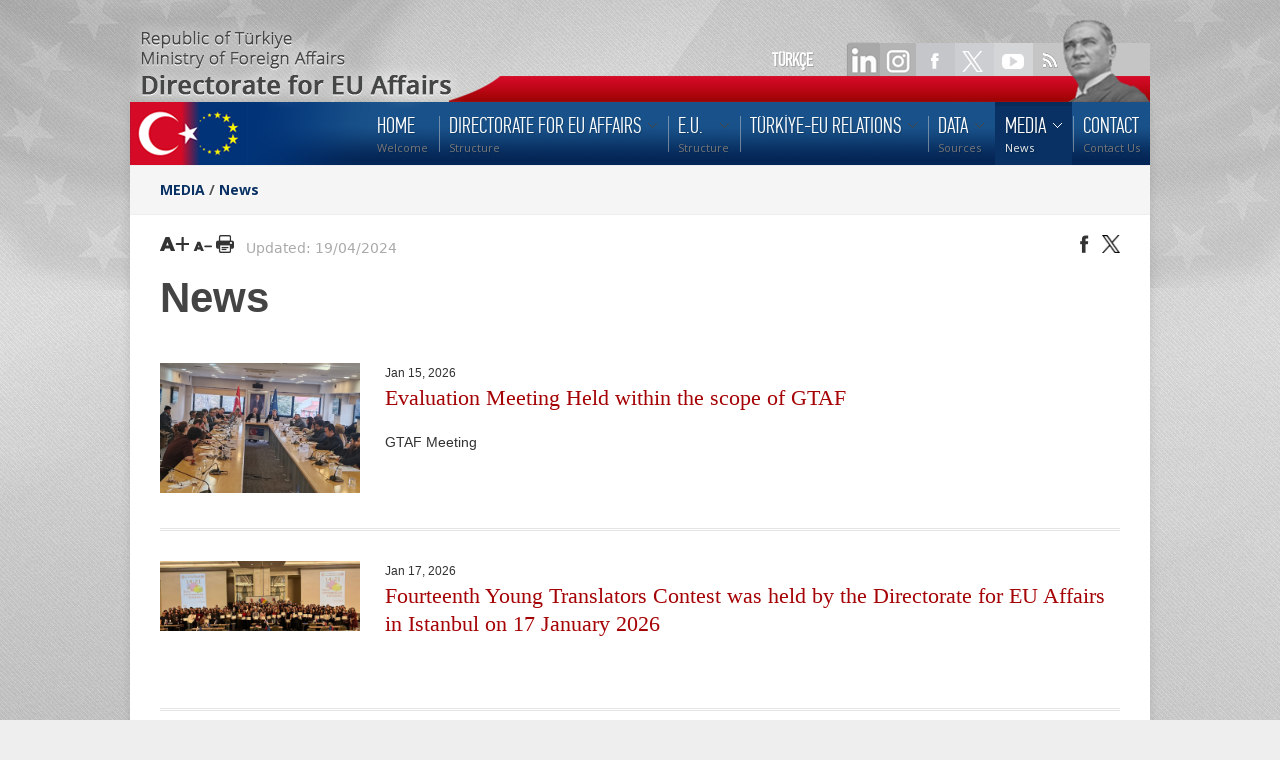

--- FILE ---
content_type: text/html; charset=UTF-8
request_url: https://ab.gov.tr/activities_303_en.html
body_size: 133874
content:
<!DOCTYPE HTML>
<head>
    <meta http-equiv="content-type" content="text/html; charset=utf-8" />
 	<title>News</title>
	<meta name="description" content="" />
	<meta name="keywords" content="" />
    <meta name="viewport" content="width=device-width, initial-scale=1, maximum-scale=1">
	
		<!-- begin CSS -->


    <!-- ============================================
        Stylesheets
    ============================================= -->
	<link href="https://fonts.googleapis.com/css?family=Droid+Serif:400,400italic|Open+Sans:400,300,600,700&subset=latin-ext" rel="stylesheet" type="text/css" />

    <link rel="stylesheet" href="style.css" type="text/css" />
    <link rel="stylesheet" media="only screen and (-webkit-min-device-pixel-ratio: 2)" type="text/css" href="css/retina.css" />
	<link rel="stylesheet" href="css/colors.php" type="text/css" />
	<link rel="stylesheet" href="css/tipsy.css" type="text/css" />
    <link rel="stylesheet" href="css/bootstrap.css" type="text/css" />
    <link rel="stylesheet" href="css/font-awesome.css" type="text/css" />
    <link rel="stylesheet" href="css/prettyPhoto.css" type="text/css" />
	
<!-- Magnific Popup core CSS file -->
<link rel="stylesheet" href="css/magnificpopup.css">
    
    
    <link rel="stylesheet" href="css/responsive.css" type="text/css" />
 
<meta name="viewport" content="width=1000, user-scalable=yes" />
<!--[if lt IE 9]>
    	<script src="http://css3-mediaqueries-js.googlecode.com/svn/trunk/css3-mediaqueries.js"></script>
    <![endif]-->
	
	
    <!-- ============================================
        External JavaScripts
    ============================================= -->
	<script type="text/javascript" src="js/jquery.js"></script>
	<script type="text/javascript" src="js/plugins.js"></script>
	<script type="text/javascript" src="js/magnificpopup.js"></script>


  
    <!-- ============================================
        Document Title
    ============================================= -->
	<!-- end CSS -->
	
	<link href="images/favicon.ico" type="image/x-icon" rel="shortcut icon">
		<style>
	
		
#printBody ul { 
   list-style-type: disc; 
   list-style-position: inside; 
}
#printBody ol { 
   list-style-type: decimal; 
   list-style-position: inside; 
}
#printBody ul ul, ol ul { 
   list-style-type: circle; 
   list-style-position: inside; 
   margin-left: 15px; 
}
#printBody ol ol, ul ol { 
   list-style-type: lower-latin; 
   list-style-position: inside; 
   margin-left: 15px; 
}

 #printBody a
 { color:  #a50306; }

 #printBody a:hover
 { text-decoration: underline; }


#printBody  ul.nav { 
   list-style-type: none; 
 }

	</style>
</head>

<body class="bodybox">


	<div class="bg"></div>



    <div id="topwrapperen" class="clearfix">
		<div id="toplnk1">
			<a href="303.html" class="lang">TÜRKÇE</a>
            <a href="https://www.linkedin.com/company/abbaskanligi/" target="_blank"><img src="images/spacer.gif" width="40" height="35" ></a>
            <a href="https://instagram.com/ABBaskanligi" target="_blank"><img src="images/spacer.gif" width="45" height="35" ></a>
			<a href="https://www.facebook.com/abbaskanligi" target="_blank"><img src="images/spacer.gif" width="40" height="35" ></a>
			<a href="https://twitter.com/abbaskanligi" target="_blank"><img src="images/spacer.gif" width="40" height="35" ></a>
			<a href="http://www.youtube.com/abbaskanligi" target="_blank"><img src="images/spacer.gif" width="40" height="35" ></a>
			<a href="http://www.ab.gov.tr/303_en.html" target="_blank"><img src="images/spacer.gif" width="40" height="35" ></a>
		</div>
		<div id="toplnk">
			 <!--<img src="images/lts/toplnk_en.png" width="499" height="33" usemap="#Map" > -->

<map name="Map" id="Map">
  <area shape="rect" coords="304,-7,402,32" href="49816_en.html" />
  <area shape="rect" coords="402,-2,498,31" href="303_en.html?s=basin" />
  <area shape="rect" coords="217,1,301,35" href="303_en.html?s=kamu" />
  <area shape="rect" coords="116,-1,214,37" href="303_en.html?s=is" />
  <area shape="rect" coords="2,-1,116,35" href="303_en.html?s=vatandas" />
</map>
		</div>
	</div>
    
	<div id="wrapper" class="clearfix">
    
    
        
        <!-- ============================================
            Header
        ============================================= -->
        <div id="header" style="background: url('images/lts/menubg.png') no-repeat;">
        
            
            <div class="clearfix">
            
				<A HREF="index_en.php"><img src="images/spacer.gif" width="120" height="55" border="0" alt=""></A>

                
                <!-- ============================================
                    Menu
                ============================================= -->
                <div id="primary-menu">
                
                
                    <ul id="main-menu">

			<!-- NAV LINKS -->
 
		<li ><a href="index_en.php"><div>HOME</div><span>Welcome</span></a>	</li>
		<li ><a href="ministry_46_en.html"><div>DIRECTORATE FOR EU AFFAIRS</div><span>Structure</span></a>
	<ul>
		<li ><a href="minister_53516_en.html">Minister</a>
		</li>
		<li ><a href="deputy-minister-of-foreign-affairs-and-director-for-eu-affairs-ambassador-mehmet-kemal-bozay_53392_en.html">Deputy Minister Of Foreign Affairs And Director For Eu Affairs Ambassador Mehmet Kemal BOZAY</a>
		</li>
		<li ><a href="permanent-delegation-of-turkey-to-the-european-union_45389_en.html">Deputy Permanent Delegate of Türkiye to the European Union</a>
		</li>
		<li ><a href="organization_44375_en.html">Organization</a>
		<ul>
			<li><a href="dg-for-relations-with-the-eu_51591_en.html">DG for Relations with the EU</a></li>
			<li><a href="dg-for-financial-cooperation-and-project-implementation_51592_en.html">DG for Financial Cooperation and Project Implementation</a></li>
			<li><a href="dept.-of-administrative-services_51593_en.html">Dept. of Administrative Services</a></li>
			<li><a href="internal-audit-unit_51594_en.html">Internal Audit Unit</a></li>
			<li><a href="legal-consultancy-office_46257_en.html">Legal Consultancy Office</a></li>
			<li><a href="department-of-strategic-development_44415_en.html">Department of Strategic Development</a></li>
			<li><a href="press-and-public-relations-office_46258_en.html">Press and Public Relations Office</a></li>
			<li><a href="office-of-chief-of-cabinet_46259_en.html">Office of Chief of Cabinet</a></li>
		</ul>
		</li>
		<li ><a href="organigramme-of-ministry-for-eu-affairs_47545_en.html">Organigramme of Directorate for EU Affairs</a>
		</li>
		<li ><a href="affiliated-and-related-organizations_47546_en.html">Affiliated and Related Organizations</a>
		</li>
		<li ><a href="history_53840_en.html">History</a>
		</li>
		<li ><a href="related-legislation_45_en.html">Related Legislation</a>
		</li>
	</ul>
	</li>
		<li ><a href="european-union_3_en.html"><div>E.U.</div><span>Structure</span></a>
	<ul>
		<li ><a href="history-of-the-eu_105_en.html">History of the EU</a>
		</li>
		<li ><a href="_233_en.html">Member States</a>
		</li>
		<li ><a href="enlargement_109_en.html">Enlargement of the European Union</a>
		<ul>
			<li><a href="candidate-countries_265_en.html">Candidate Countries</a></li>
			<li><a href="potetial-candidate-countries_45467_en.html">Potetial Candidate Countries</a></li>
		</ul>
		</li>
		<li ><a href="the-conclusions-of-the-european-council_45449_en.html">The Conclusions of the European Council</a>
		</li>
		<li ><a href="glossary_110_en.html">Glossary</a>
		</li>
	</ul>
	</li>
		<li ><a href="turkey-eu-relations_4_en.html"><div>TÜRKİYE-EU RELATIONS</div><span></span></a>
	<ul>
		<li ><a href="brief-history_111_en.html">History of Türkiye- EU Relations</a>
		<ul>
			<li><a href="chronology_112_en.html">Chronology</a></li>
		</ul>
		</li>
		<li ><a href="main-documents_113_en.html">Main Documents</a>
		<ul>
			<li><a href="agreements_114_en.html">Agreements</a></li>
			<li><a href="protocols_115_en.html">Protocols</a></li>
			<li><a href="accession-partnership-documents_46226_en.html">Accession Partnership Documents</a></li>
			<li><a href="national-programmes-for-the-adoption-of-the-acquis-npaa-_46225_en.html">National Programmes for the Adoption of the Acquis (NPAA)</a></li>
			<li><a href="regular-progress-reports_46224_en.html">Türkiye Reports Prepared by the European Commission</a></li>
			<li><a href="enlargement-strategy-papers_49348_en.html">Enlargement Strategy Papers</a></li>
			<li><a href="turkeys-national-action-plan-for-the-eu-accession-2016-2019-_51499_en.html">Türkiye’s National Action Plan for the EU Accession</a></li>
			<li><a href="turkeys-national-action-plan-for-the-eu-accession-2021-2023-_52882_en.html">Türkiye’s National Action Plan for the EU Accession (2021-2023)</a></li>
			<li><a href="association-council-decisions_116_en.html">Association Council Decisions</a></li>
			<li><a href="documents-on-turkey-eu-summits_50287_en.html">Documents on Türkiye-EU Summits</a></li>
		</ul>
		</li>
		<li ><a href="institutional-structure_270_en.html">Institutional Structure</a>
		<ul>
			<li><a href="association-council-decision_272_en.html">Association Council</a></li>
			<li><a href="association-committee_273_en.html">Association Committee</a></li>
			<li><a href="turkey-eu-joint-parliamentary-committee_271_en.html">Türkiye-EU Joint Parliamentary Committee</a></li>
			<li><a href="turkey-eu-joint-consultative-committee_46236_en.html">Türkiye-EU Joint Consultative Committee</a></li>
			<li><a href="customs-cooperation-committee_274_en.html">Customs Cooperation Committee</a></li>
			<li><a href="customs-union-joint-committee_46237_en.html">Customs Union Joint Committee</a></li>
		</ul>
		</li>
		<li ><a href="customs-union_46234_en.html">Customs Union</a>
		</li>
		<li ><a href="turkey-eu-high-level-dialogue-meetings_51725_en.html">Türkiye- EU High Level Dialogue Meetings</a>
		</li>
	</ul>
	</li>
		<li ><a href="data_44517_en.html"><div>DATA</div><span>Sources</span></a>
	<ul>
		<li ><a href="_47023_en.html">Electronic Database</a>
		</li>
		<li ><a href="_8_en.html">Library</a>
		<ul>
			<li><a href="online-catalogue-search_29_en.html">Online Catalogue Search</a></li>
		</ul>
		</li>
		<li ><a href="meu-projects_46008_en.html">Directorate for EU Affairs Projects</a>
		</li>
		<li ><a href="meu-publications_43447_en.html">Directorate for EU Affairs Publications</a>
		</li>
		<li ><a href="infographics-turkiye-eu-relations_53832_en.html">Infographics: Türkiye-EU Relations</a>
		</li>
	</ul>
	</li>
		<li class="current"><a href="media_44391_en.html"><div>MEDIA</div><span>News</span></a>
	<ul>
		<li ><a href="activities_303_en.html">News</a>
		</li>
		<li ><a href="announcements_42_en.html">Announcements</a>
		</li>
		<li ><a href="eu-agenda_53425_en.html">EU Agenda</a>
		</li>
		<li ><a href="european-green-deal_53729_en.html">European Green Deal</a>
		<ul>
			<li><a href="financing-the-green-transition_53746_en.html">Financing the Green Transition</a></li>
			<li><a href="carbon-border-adjustment-mechanism-cbam-_53747_en.html">Carbon Border Adjustment Mechanism (CBAM)</a></li>
			<li><a href="green-transtion-in-the-framework-of-turkiye-eu-financial-cooperation_53800_en.html">Green Transtion in the Framework of Türkiye-EU Financial Cooperation</a></li>
			<li><a href="milestones_53757_en.html">Milestones</a></li>
		</ul>
		</li>
		<li ><a href="call-for-proposals_50801_en.html">Call for Proposals</a>
		</li>
		<li ><a href="social-medias_50742_en.html">Social Media</a>
		</li>
	</ul>
	</li>
		<li ><a href="contact_11_en.html"><div>CONTACT</div><span>Contact Us</span></a>	</li>
 <!-- end NAV LINKS-->
                   
                    </ul>
                
                
                </div>
                
                
            </div>
    
       
        </div>        <!-- begin content -->


       <div id="content">


            <!-- ============================================
                Page Title
            ============================================= -->
            <div id="page-title">


                <div class="container clearfix">

                    <h1 class="navb">

					<!--BREADCRUMBS-->
					<a href="media_44391_en.html">MEDIA</a> / <a href="activities_303_en.html">News</a>					<!--./BREADCRUMBS-->
					</h1>



                </div>

            </div>






            <div class="content-wrap">


                <div class="container clearfix">


                    <!-- ============================================
                        Page Content Start
                    ============================================= -->




                    <div class="col_full nobottommargin"  >

						
	<div style="margin-bottom:15px; ">
		<div class="fleft">

			<a id="largertxt" href="#"><img width="29" height="18" src="images/lts/larger_text_bl.png"   /></a>

			<a id="smallertxt" href="#"><img width="19" height="18" src="images/lts/smaller_text_bl.png"   /></a>

			<a id="topdf" target="_blank" href="p.php?e=303" ><img   height="18" src="images/lts/pdf-bl.png"  /></a>


				<span style="color:#aaa"> &nbsp;&nbsp;Updated: 19/04/2024  </span>


		</div>

		<div class="fright">

			<a class="twitter popup" target="_blank" href="https://www.facebook.com/sharer/sharer.php?u=http%3A%2F%2Fab.gov.tr%2Factivities_303_en.html"><img width="18" height="18" src="images/lts/facebook-bl.png"  /></a>
			<a class="twitter popup" target="_blank" href="http://twitter.com/share?text=News&url=http%3A%2F%2Fab.gov.tr%2Factivities_303_en.html"><img width="18" height="18" src="images/lts/x-bl.png"  /></a>



		</div>

		<div style="margin-top:15px;" class="clear"></div>
		 
	</div>

						<span id="contenttitle"><h1 style="font-family: -apple-system, BlinkMacSystemFont, avenir next, avenir, segoe ui, helvetica neue, helvetica, Cantarell, Ubuntu, roboto, noto, arial, sans-serif;    font-size: 3em;
						line-height: 1.2em;
						font-weight: bold !important;">News </h1>  </span>
						<span id="printBody">

						<!--CONTENT-->

						<p>				<section id="main" class="blog-entry-list four-fourths">
									<article class="entry clearfix newslist">
					<div class="entry-image blogfoto" style="float:left; margin-right:20px;" >
                        <a href="evaluation-meeting-held-within-the-scope-of-gtaf_54169_en.html" ><span class="overlay link"></span><img src="siteimages/2026_01/2026_01_15/photo_54169_1.jpg" /></a>
                    </div>
                    <div class="entry-meta">
                         
                        <span><span class="title"></span> Jan 15, 2026</span>
                    </div>
                    <div class="entry-body">
                        <h2 class="entry-title"><a href="evaluation-meeting-held-within-the-scope-of-gtaf_54169_en.html">Evaluation Meeting Held within the scope of GTAF</a></h2>
                        <div class="entry-content">
                            <p>GTAF Meeting</p>
                        </div>
                    </div>
				</article>

				<article class="entry clearfix newslist">
					<div class="entry-image blogfoto" style="float:left; margin-right:20px;" >
                        <a href="2026-young-translators-contest-held-in-istanbul_54172_en.html" ><span class="overlay link"></span><img src="siteimages/2026_01/2026_01_17/photo_54172_1.jpeg" /></a>
                    </div>
                    <div class="entry-meta">
                         
                        <span><span class="title"></span> Jan 17, 2026</span>
                    </div>
                    <div class="entry-body">
                        <h2 class="entry-title"><a href="2026-young-translators-contest-held-in-istanbul_54172_en.html">Fourteenth Young Translators Contest was held by the Directorate for EU Affairs in Istanbul on 17 January 2026</a></h2>
                        <div class="entry-content">
                            <p></p>
                        </div>
                    </div>
				</article>

				<article class="entry clearfix newslist">
					<div class="entry-image blogfoto" style="float:left; margin-right:20px;" >
                        <a href="financing-agreement-for-the-2024-annual-action-programme-for-pre-accession-assistance-ipa-for-turkiye-enters-into-force_54160_en.html" ><span class="overlay link"></span><img src="siteimages/2025_12/2025_12_29/photo_54160_1.gif" /></a>
                    </div>
                    <div class="entry-meta">
                         
                        <span><span class="title"></span> Dec 29, 2025</span>
                    </div>
                    <div class="entry-body">
                        <h2 class="entry-title"><a href="financing-agreement-for-the-2024-annual-action-programme-for-pre-accession-assistance-ipa-for-turkiye-enters-into-force_54160_en.html">Financing Agreement for the 2024 Annual Action Programme for Pre-Accession Assistance (IPA) for Türkiye Enters into Force</a></h2>
                        <div class="entry-content">
                            <p></p>
                        </div>
                    </div>
				</article>

				<article class="entry clearfix newslist">
					<div class="entry-image blogfoto" style="float:left; margin-right:20px;" >
                        <a href="mugla-sitki-kocman-university-regional-analysis-community-students-visited-directorate-for-eu-affairs_54156_en.html" ><span class="overlay link"></span><img src="siteimages/2025_12/2025_12_17/photo_54156_1.jpg" /></a>
                    </div>
                    <div class="entry-meta">
                         
                        <span><span class="title"></span> Dec 17, 2025</span>
                    </div>
                    <div class="entry-body">
                        <h2 class="entry-title"><a href="mugla-sitki-kocman-university-regional-analysis-community-students-visited-directorate-for-eu-affairs_54156_en.html">Muğla Sıtkı Koçman University Regional Analysis Community students visited Directorate for EU Affairs</a></h2>
                        <div class="entry-content">
                            <p></p>
                        </div>
                    </div>
				</article>

				<article class="entry clearfix newslist">
					<div class="entry-image blogfoto" style="float:left; margin-right:20px;" >
                        <a href="murat-sen-deputy-director-general-for-relations-with-the-eu-participated-in-the-meeting-of-working-group-on-relations-wi_54155_en.html" ><span class="overlay link"></span><img src="siteimages/2025_12/2025_12_16/photo_54155_1.jpg" /></a>
                    </div>
                    <div class="entry-meta">
                         
                        <span><span class="title"></span> Dec 16, 2025</span>
                    </div>
                    <div class="entry-body">
                        <h2 class="entry-title"><a href="murat-sen-deputy-director-general-for-relations-with-the-eu-participated-in-the-meeting-of-working-group-on-relations-wi_54155_en.html">Murat Şen, Deputy Director General for Relations with the EU, participated in the Meeting of Working Group on Relations with Türkiye of the European Committee of the Regions</a></h2>
                        <div class="entry-content">
                            <p></p>
                        </div>
                    </div>
				</article>

				<article class="entry clearfix newslist">
					<div class="entry-image blogfoto" style="float:left; margin-right:20px;" >
                        <a href="deputy-minister-of-foreign-affairs-and-director-for-eu-affairs-ambassador-mehmet-kemal-bozay-attended-the-event-held-to-_54150_en.html" ><span class="overlay link"></span><img src="siteimages/2025_12/2025_12_12/photo_54150_1.jpg" /></a>
                    </div>
                    <div class="entry-meta">
                         
                        <span><span class="title"></span> Dec 12, 2025</span>
                    </div>
                    <div class="entry-body">
                        <h2 class="entry-title"><a href="deputy-minister-of-foreign-affairs-and-director-for-eu-affairs-ambassador-mehmet-kemal-bozay-attended-the-event-held-to-_54150_en.html">Deputy Minister of Foreign Affairs and Director for EU Affairs Ambassador Mehmet Kemal Bozay attended the event held to mark the 60th anniversary of the Economic Development Foundation</a></h2>
                        <div class="entry-content">
                            <p></p>
                        </div>
                    </div>
				</article>

				<article class="entry clearfix newslist">
					<div class="entry-image blogfoto" style="float:left; margin-right:20px;" >
                        <a href="the-european-green-deal-and-euturkiye-trade-corporate-sustainability-regulations-and-human-rights-impacts-in-turkiye-pro_54149_en.html" ><span class="overlay link"></span><img src="siteimages/2025_12/2025_12_10/photo_54149_1.jpg" /></a>
                    </div>
                    <div class="entry-meta">
                         
                        <span><span class="title"></span> Dec 10, 2025</span>
                    </div>
                    <div class="entry-body">
                        <h2 class="entry-title"><a href="the-european-green-deal-and-euturkiye-trade-corporate-sustainability-regulations-and-human-rights-impacts-in-turkiye-pro_54149_en.html">“The European Green Deal and EU–Türkiye Trade: Corporate Sustainability Regulations and Human Rights Impacts in Türkiye” Project Launched</a></h2>
                        <div class="entry-content">
                            <p></p>
                        </div>
                    </div>
				</article>

				<article class="entry clearfix newslist">
					<div class="entry-image blogfoto" style="float:left; margin-right:20px;" >
                        <a href="deputy-minister-of-foreign-affairs-and-director-for-eu-affairs-ambassador-mehmet-kemal-bozay-attended-the-opening-ceremo_54148_en.html" ><span class="overlay link"></span><img src="siteimages/2025_12/2025_12_02/photo_54148_1.jpg" /></a>
                    </div>
                    <div class="entry-meta">
                         
                        <span><span class="title"></span> Dec 02, 2025</span>
                    </div>
                    <div class="entry-body">
                        <h2 class="entry-title"><a href="deputy-minister-of-foreign-affairs-and-director-for-eu-affairs-ambassador-mehmet-kemal-bozay-attended-the-opening-ceremo_54148_en.html">Deputy Minister of Foreign Affairs and Director for EU Affairs Ambassador Mehmet Kemal Bozay attended the opening ceremony of the TUREU-BRIDGE Project</a></h2>
                        <div class="entry-content">
                            <p></p>
                        </div>
                    </div>
				</article>

				<article class="entry clearfix newslist">
					<div class="entry-image blogfoto" style="float:left; margin-right:20px;" >
                        <a href="turkiye-eu-high-level-dialogue-meeting-on-science-research-technology-and-innovation-held_54143_en.html" ><span class="overlay link"></span><img src="siteimages/2025_11/2025_11_28/photo_54143_1.jpg" /></a>
                    </div>
                    <div class="entry-meta">
                         
                        <span><span class="title"></span> Nov 28, 2025</span>
                    </div>
                    <div class="entry-body">
                        <h2 class="entry-title"><a href="turkiye-eu-high-level-dialogue-meeting-on-science-research-technology-and-innovation-held_54143_en.html">Türkiye-EU High-Level Dialogue Meeting on Science, Research, Technology and Innovation held</a></h2>
                        <div class="entry-content">
                            <p></p>
                        </div>
                    </div>
				</article>

				<article class="entry clearfix newslist">
					<div class="entry-image blogfoto" style="float:left; margin-right:20px;" >
                        <a href="the-14th-national-meeting-of-youth-wiki-national-representatives-was-held_54141_en.html" ><span class="overlay link"></span><img src="siteimages/2025_11/2025_11_26/photo_54141_1.jpg" /></a>
                    </div>
                    <div class="entry-meta">
                         
                        <span><span class="title"></span> Nov 26, 2025</span>
                    </div>
                    <div class="entry-body">
                        <h2 class="entry-title"><a href="the-14th-national-meeting-of-youth-wiki-national-representatives-was-held_54141_en.html">The 14th National Meeting of Youth Wiki National Representatives Was Held</a></h2>
                        <div class="entry-content">
                            <p></p>
                        </div>
                    </div>
				</article>

				<article class="entry clearfix newslist">
					<div class="entry-image blogfoto" style="float:left; margin-right:20px;" >
                        <a href="the-sub-committee-no.5-innovation-was-held_54140_en.html" ><span class="overlay link"></span><img src="siteimages/2025_11/2025_11_26/photo_54140_1.jpg" /></a>
                    </div>
                    <div class="entry-meta">
                         
                        <span><span class="title"></span> Nov 26, 2025</span>
                    </div>
                    <div class="entry-body">
                        <h2 class="entry-title"><a href="the-sub-committee-no.5-innovation-was-held_54140_en.html">The Sub-Committee No.5 on Innovation Was Held</a></h2>
                        <div class="entry-content">
                            <p></p>
                        </div>
                    </div>
				</article>

				<article class="entry clearfix newslist">
					<div class="entry-image blogfoto" style="float:left; margin-right:20px;" >
                        <a href="the-eus-new-2035-ndc-and-the-councils-position-on-the-2040-climate-target-adopted_54133_en.html" ><span class="overlay link"></span><img src="siteimages/2025_11/2025_11_07/photo_54133_1.png" /></a>
                    </div>
                    <div class="entry-meta">
                         
                        <span><span class="title"></span> Nov 07, 2025</span>
                    </div>
                    <div class="entry-body">
                        <h2 class="entry-title"><a href="the-eus-new-2035-ndc-and-the-councils-position-on-the-2040-climate-target-adopted_54133_en.html">The EU’s New 2035 NDC and the Council’s Position on the 2040 Climate Target Adopted</a></h2>
                        <div class="entry-content">
                            <p></p>
                        </div>
                    </div>
				</article>

				<article class="entry clearfix newslist">
					<div class="entry-image blogfoto" style="float:left; margin-right:20px;" >
                        <a href="the-conference-on-local-opportunities-for-a-green-future-and-digital-transition-held-in-konya_54128_en.html" ><span class="overlay link"></span><img src="siteimages/2025_10/2025_10_27/photo_54128_1.jpg" /></a>
                    </div>
                    <div class="entry-meta">
                         
                        <span><span class="title"></span> Oct 27, 2025</span>
                    </div>
                    <div class="entry-body">
                        <h2 class="entry-title"><a href="the-conference-on-local-opportunities-for-a-green-future-and-digital-transition-held-in-konya_54128_en.html">The Conference on Local Opportunities for a Green Future and Digital Transition held in Konya</a></h2>
                        <div class="entry-content">
                            <p></p>
                        </div>
                    </div>
				</article>

				<article class="entry clearfix newslist">
					<div class="entry-image blogfoto" style="float:left; margin-right:20px;" >
                        <a href="the-sub-committee-no.4-on-economic-and-monetary-issues-capital-movements-and-statistics-was-held_54123_en.html" ><span class="overlay link"></span><img src="siteimages/2025_10/2025_10_22/photo_54123_1.jpg" /></a>
                    </div>
                    <div class="entry-meta">
                         
                        <span><span class="title"></span> Oct 22, 2025</span>
                    </div>
                    <div class="entry-body">
                        <h2 class="entry-title"><a href="the-sub-committee-no.4-on-economic-and-monetary-issues-capital-movements-and-statistics-was-held_54123_en.html">The Sub-Committee No.4 on Economic and Monetary Issues, Capital Movements and Statistics was held</a></h2>
                        <div class="entry-content">
                            <p></p>
                        </div>
                    </div>
				</article>

				<article class="entry clearfix newslist">
					<div class="entry-image blogfoto" style="float:left; margin-right:20px;" >
                        <a href="preparation-meeting-for-sub-committee-no.5-on-innovation-was-held_54121_en.html" ><span class="overlay link"></span><img src="siteimages/2025_10/2025_10_20/photo_54121_1.png" /></a>
                    </div>
                    <div class="entry-meta">
                         
                        <span><span class="title"></span> Oct 20, 2025</span>
                    </div>
                    <div class="entry-body">
                        <h2 class="entry-title"><a href="preparation-meeting-for-sub-committee-no.5-on-innovation-was-held_54121_en.html">Preparation Meeting for Sub-Committee No.5 on Innovation was held</a></h2>
                        <div class="entry-content">
                            <p></p>
                        </div>
                    </div>
				</article>

				<article class="entry clearfix newslist">
					<div class="entry-image blogfoto" style="float:left; margin-right:20px;" >
                        <a href="turkiye-romania-eu-consultations_54115_en.html" ><span class="overlay link"></span><img src="siteimages/2025_10/2025_10_06/photo_54115_1.gif" /></a>
                    </div>
                    <div class="entry-meta">
                         
                        <span><span class="title"></span> Oct 06, 2025</span>
                    </div>
                    <div class="entry-body">
                        <h2 class="entry-title"><a href="turkiye-romania-eu-consultations_54115_en.html">Türkiye-Romania EU Consultations</a></h2>
                        <div class="entry-content">
                            <p></p>
                        </div>
                    </div>
				</article>

				<article class="entry clearfix newslist">
					<div class="entry-image blogfoto" style="float:left; margin-right:20px;" >
                        <a href="deputy-minister-of-foreign-affairs-and-director-for-eu-affairs-ambassador-mehmet-kemal-bozay-participated-in-the-monitor_54114_en.html" ><span class="overlay link"></span><img src="siteimages/2025_10/2025_10_07/photo_54114_1.gif" /></a>
                    </div>
                    <div class="entry-meta">
                         
                        <span><span class="title"></span> Oct 07, 2025</span>
                    </div>
                    <div class="entry-body">
                        <h2 class="entry-title"><a href="deputy-minister-of-foreign-affairs-and-director-for-eu-affairs-ambassador-mehmet-kemal-bozay-participated-in-the-monitor_54114_en.html">Deputy Minister of Foreign Affairs and Director for EU Affairs Ambassador Mehmet Kemal Bozay participated in “The Monitoring and Steering Committee of Erasmus+ and ESC”</a></h2>
                        <div class="entry-content">
                            <p></p>
                        </div>
                    </div>
				</article>

				<article class="entry clearfix newslist">
					<div class="entry-image blogfoto" style="float:left; margin-right:20px;" >
                        <a href="turkiyes-national-action-plan-for-the-eu-accession-2025-2028-_54112_en.html" ><span class="overlay link"></span><img src="siteimages/2025_10/2025_10_03/photo_54112_3.gif" /></a>
                    </div>
                    <div class="entry-meta">
                         
                        <span><span class="title"></span> Oct 03, 2025</span>
                    </div>
                    <div class="entry-body">
                        <h2 class="entry-title"><a href="turkiyes-national-action-plan-for-the-eu-accession-2025-2028-_54112_en.html">Türkiye’s National Action Plan for the EU Accession (2025-2028)</a></h2>
                        <div class="entry-content">
                            <p></p>
                        </div>
                    </div>
				</article>

				<article class="entry clearfix newslist">
					<div class="entry-image blogfoto" style="float:left; margin-right:20px;" >
                        <a href="sub-committee-no.4-on-economic-and-monetary-issues-capital-movements-and-statistics-preparation-meeting-was-held_54100_en.html" ><span class="overlay link"></span><img src="siteimages/2025_09/2025_09_18/photo_54100_1.jpg" /></a>
                    </div>
                    <div class="entry-meta">
                         
                        <span><span class="title"></span> Sep 18, 2025</span>
                    </div>
                    <div class="entry-body">
                        <h2 class="entry-title"><a href="sub-committee-no.4-on-economic-and-monetary-issues-capital-movements-and-statistics-preparation-meeting-was-held_54100_en.html">Sub-Committee No.4 on Economic and Monetary Issues, Capital Movements and Statistics Preparation Meeting was held </a></h2>
                        <div class="entry-content">
                            <p></p>
                        </div>
                    </div>
				</article>

				<article class="entry clearfix newslist">
					<div class="entry-image blogfoto" style="float:left; margin-right:20px;" >
                        <a href="deputy-minister-of-foreign-affairs-and-director-for-eu-affairs-ambassador-mehmet-kemal-bozay-participated-in-the-informa_54099_en.html" ><span class="overlay link"></span><img src="siteimages/2025_09/2025_09_05/photo_54099_1.jpg" /></a>
                    </div>
                    <div class="entry-meta">
                         
                        <span><span class="title"></span> Sep 05, 2025</span>
                    </div>
                    <div class="entry-body">
                        <h2 class="entry-title"><a href="deputy-minister-of-foreign-affairs-and-director-for-eu-affairs-ambassador-mehmet-kemal-bozay-participated-in-the-informa_54099_en.html">Deputy Minister of Foreign Affairs and Director for EU Affairs Ambassador Mehmet Kemal Bozay participated in the Informal Meeting of EU Ministers for European Affairs in Copenhagen</a></h2>
                        <div class="entry-content">
                            <p></p>
                        </div>
                    </div>
				</article>

				<article class="entry clearfix newslist">
					<div class="entry-image blogfoto" style="float:left; margin-right:20px;" >
                        <a href="director-general-for-relations-with-the-eu-elif-kursunlu-participates-in-the-launch-event-of-the-book-titled-one-life-on_54054_en.html" ><span class="overlay link"></span><img src="siteimages/2025_07/2025_07_14/photo_54054_1.jpg" /></a>
                    </div>
                    <div class="entry-meta">
                         
                        <span><span class="title"></span> Jul 14, 2025</span>
                    </div>
                    <div class="entry-body">
                        <h2 class="entry-title"><a href="director-general-for-relations-with-the-eu-elif-kursunlu-participates-in-the-launch-event-of-the-book-titled-one-life-on_54054_en.html">Director General for Relations with the EU Elif Kurşunlu participates in the launch event of the book titled “One Life, One Story” organized by the Delegation of the EU to Türkiye </a></h2>
                        <div class="entry-content">
                            <p></p>
                        </div>
                    </div>
				</article>

				<article class="entry clearfix newslist">
					<div class="entry-image blogfoto" style="float:left; margin-right:20px;" >
                        <a href="director-general-for-relations-with-the-eu-elif-kursunlu-participates-in-a-reception-held-on-the-occasion-of-denmarks-eu_54053_en.html" ><span class="overlay link"></span><img src="siteimages/2025_07/2025_07_09/photo_54053_1.gif" /></a>
                    </div>
                    <div class="entry-meta">
                         
                        <span><span class="title"></span> Jul 09, 2025</span>
                    </div>
                    <div class="entry-body">
                        <h2 class="entry-title"><a href="director-general-for-relations-with-the-eu-elif-kursunlu-participates-in-a-reception-held-on-the-occasion-of-denmarks-eu_54053_en.html">Director General for Relations with the EU Elif Kurşunlu participates in a  reception held on the occasion of Denmark’s EU Presidency</a></h2>
                        <div class="entry-content">
                            <p></p>
                        </div>
                    </div>
				</article>

				<article class="entry clearfix newslist">
					<div class="entry-image blogfoto" style="float:left; margin-right:20px;" >
                        <a href="turkiye-eu-high-level-dialogue-meeting-on-trade-held_54052_en.html" ><span class="overlay link"></span><img src="siteimages/2025_07/2025_07_04/photo_54052_1.gif" /></a>
                    </div>
                    <div class="entry-meta">
                         
                        <span><span class="title"></span> Jul 04, 2025</span>
                    </div>
                    <div class="entry-body">
                        <h2 class="entry-title"><a href="turkiye-eu-high-level-dialogue-meeting-on-trade-held_54052_en.html">Türkiye-EU High-Level Dialogue Meeting on Trade held</a></h2>
                        <div class="entry-content">
                            <p></p>
                        </div>
                    </div>
				</article>

				<article class="entry clearfix newslist">
					<div class="entry-image blogfoto" style="float:left; margin-right:20px;" >
                        <a href="turkiye-eu-high-level-dialogue-meeting-on-migration-and-security-held_54051_en.html" ><span class="overlay link"></span><img src="siteimages/2025_07/2025_07_04/photo_54051_1.gif" /></a>
                    </div>
                    <div class="entry-meta">
                         
                        <span><span class="title"></span> Jul 04, 2025</span>
                    </div>
                    <div class="entry-body">
                        <h2 class="entry-title"><a href="turkiye-eu-high-level-dialogue-meeting-on-migration-and-security-held_54051_en.html">Türkiye-EU High Level Dialogue Meeting on Migration and Security held</a></h2>
                        <div class="entry-content">
                            <p></p>
                        </div>
                    </div>
				</article>

				<article class="entry clearfix newslist">
					<div class="entry-image blogfoto" style="float:left; margin-right:20px;" >
                        <a href="denmark-assumes-the-presidency-of-the-council-of-the-european-union-from-poland_54047_en.html" ><span class="overlay link"></span><img src="siteimages/2025_07/2025_07_01/photo_54047_1.gif" /></a>
                    </div>
                    <div class="entry-meta">
                         
                        <span><span class="title"></span> Aug 20, 2025</span>
                    </div>
                    <div class="entry-body">
                        <h2 class="entry-title"><a href="denmark-assumes-the-presidency-of-the-council-of-the-european-union-from-poland_54047_en.html">Danish Presidency of the Council of the EU</a></h2>
                        <div class="entry-content">
                            <p></p>
                        </div>
                    </div>
				</article>

				<article class="entry clearfix newslist">
					<div class="entry-image blogfoto" style="float:left; margin-right:20px;" >
                        <a href="deputy-minister-of-foreign-affairs-and-director-for-eu-affairs-ambassador-mehmet-kemal-bozay-received-ole-toft-ambassado_54046_en.html" ><span class="overlay link"></span><img src="siteimages/2025_06/2025_06_30/photo_54046_1.gif" /></a>
                    </div>
                    <div class="entry-meta">
                         
                        <span><span class="title"></span> Jun 30, 2025</span>
                    </div>
                    <div class="entry-body">
                        <h2 class="entry-title"><a href="deputy-minister-of-foreign-affairs-and-director-for-eu-affairs-ambassador-mehmet-kemal-bozay-received-ole-toft-ambassado_54046_en.html">Deputy Minister of Foreign Affairs and Director for EU Affairs Ambassador Mehmet Kemal Bozay received Ole Toft, Ambassador of Denmark to Türkiye</a></h2>
                        <div class="entry-content">
                            <p></p>
                        </div>
                    </div>
				</article>

				<article class="entry clearfix newslist">
					<div class="entry-image blogfoto" style="float:left; margin-right:20px;" >
                        <a href="eurosima-2025-model-european-union-conference-held-with-the-participation-of-high-school-and-university-students_54045_en.html" ><span class="overlay link"></span><img src="siteimages/2025_06/2025_06_27/photo_54045_1.png" /></a>
                    </div>
                    <div class="entry-meta">
                         
                        <span><span class="title"></span> Jun 27, 2025</span>
                    </div>
                    <div class="entry-body">
                        <h2 class="entry-title"><a href="eurosima-2025-model-european-union-conference-held-with-the-participation-of-high-school-and-university-students_54045_en.html">EUROsimA 2025 Model European Union Conference Held with the Participation of High School and University Students </a></h2>
                        <div class="entry-content">
                            <p></p>
                        </div>
                    </div>
				</article>

				<article class="entry clearfix newslist">
					<div class="entry-image blogfoto" style="float:left; margin-right:20px;" >
                        <a href="european-commission-directorate-general-for-enlargement-and-eastern-neighborhood-resources-unit-visited-directorate-for-_54044_en.html" ><span class="overlay link"></span></a>
                    </div>
                    <div class="entry-meta">
                         
                        <span><span class="title"></span> Jun 23, 2025</span>
                    </div>
                    <div class="entry-body">
                        <h2 class="entry-title"><a href="european-commission-directorate-general-for-enlargement-and-eastern-neighborhood-resources-unit-visited-directorate-for-_54044_en.html">European Commission Directorate General for Enlargement and Eastern Neighborhood Resources Unit Visited Directorate for EU Affairs</a></h2>
                        <div class="entry-content">
                            <p>European Commission Directorate General for Enlargement and Eastern Neighborhood Resources Unit Visited Directorate for EU Affairs</p>
                        </div>
                    </div>
				</article>

				<article class="entry clearfix newslist">
					<div class="entry-image blogfoto" style="float:left; margin-right:20px;" >
                        <a href="deputy-minister-of-foreign-affairs-and-director-for-eu-affairs-ambassador-mehmet-kemal-bozay-received-the-acting-secreta_54039_en.html" ><span class="overlay link"></span><img src="siteimages/2025_06/2025_06_11/photo_54039_1.gif" /></a>
                    </div>
                    <div class="entry-meta">
                         
                        <span><span class="title"></span> Jun 11, 2025</span>
                    </div>
                    <div class="entry-body">
                        <h2 class="entry-title"><a href="deputy-minister-of-foreign-affairs-and-director-for-eu-affairs-ambassador-mehmet-kemal-bozay-received-the-acting-secreta_54039_en.html">Deputy Minister of Foreign Affairs and Director for EU Affairs Ambassador Mehmet Kemal Bozay received the Acting Secretary of the Ministry of Foreign Affairs of Bosnia and Herzegovina Edin Dilberović</a></h2>
                        <div class="entry-content">
                            <p></p>
                        </div>
                    </div>
				</article>

				<article class="entry clearfix newslist">
					<div class="entry-image blogfoto" style="float:left; margin-right:20px;" >
                        <a href="final-event-of-the-eu-for-energy-transition-covenant-of-mayors-in-the-western-balkans-and-turkiye-eu4ettr-project_54040_en.html" ><span class="overlay link"></span><img src="siteimages/2025_06/2025_06_13/photo_54040_1.jpg" /></a>
                    </div>
                    <div class="entry-meta">
                         
                        <span><span class="title"></span> Jun 13, 2025</span>
                    </div>
                    <div class="entry-body">
                        <h2 class="entry-title"><a href="final-event-of-the-eu-for-energy-transition-covenant-of-mayors-in-the-western-balkans-and-turkiye-eu4ettr-project_54040_en.html">Final Event of the EU for Energy Transition: Covenant of Mayors in the Western Balkans and Türkiye (EU4ETTR) Project</a></h2>
                        <div class="entry-content">
                            <p>Final Event of the EU for Energy Transition: Covenant of Mayors in the Western Balkans and Türkiye (EU4ETTR) Project</p>
                        </div>
                    </div>
				</article>

				<article class="entry clearfix newslist">
					<div class="entry-image blogfoto" style="float:left; margin-right:20px;" >
                        <a href="ozyegin-university-diplomacy-club-students-visited-directorate-for-eu-affairs_54038_en.html" ><span class="overlay link"></span><img src="siteimages/2025_06/2025_06_04/photo_54038_1.gif" /></a>
                    </div>
                    <div class="entry-meta">
                         
                        <span><span class="title"></span> Jun 04, 2025</span>
                    </div>
                    <div class="entry-body">
                        <h2 class="entry-title"><a href="ozyegin-university-diplomacy-club-students-visited-directorate-for-eu-affairs_54038_en.html">Özyeğin University Diplomacy Club Students visited Directorate for EU Affairs</a></h2>
                        <div class="entry-content">
                            <p></p>
                        </div>
                    </div>
				</article>

				<article class="entry clearfix newslist">
					<div class="entry-image blogfoto" style="float:left; margin-right:20px;" >
                        <a href="taiex-contact-points-meeting-held_54037_en.html" ><span class="overlay link"></span><img src="siteimages/2025_05/2025_05_30/photo_54037_1.jpg" /></a>
                    </div>
                    <div class="entry-meta">
                         
                        <span><span class="title"></span> May 30, 2025</span>
                    </div>
                    <div class="entry-body">
                        <h2 class="entry-title"><a href="taiex-contact-points-meeting-held_54037_en.html">TAIEX Contact Points Meeting Held</a></h2>
                        <div class="entry-content">
                            <p>TAIEX</p>
                        </div>
                    </div>
				</article>

				<article class="entry clearfix newslist">
					<div class="entry-image blogfoto" style="float:left; margin-right:20px;" >
                        <a href="adana-alparslan-turkes-science-and-technology-university-translation-studies-and-linguistics-student-society-visited-our_54035_en.html" ><span class="overlay link"></span><img src="siteimages/2025_05/2025_05_30/photo_54035_1.jpeg" /></a>
                    </div>
                    <div class="entry-meta">
                         
                        <span><span class="title"></span> May 30, 2025</span>
                    </div>
                    <div class="entry-body">
                        <h2 class="entry-title"><a href="adana-alparslan-turkes-science-and-technology-university-translation-studies-and-linguistics-student-society-visited-our_54035_en.html">Adana Alparslan Türkeş Science and Technology University, Translation Studies and Linguistics Student Society visited our Directorate</a></h2>
                        <div class="entry-content">
                            <p></p>
                        </div>
                    </div>
				</article>

				<article class="entry clearfix newslist">
					<div class="entry-image blogfoto" style="float:left; margin-right:20px;" >
                        <a href="certificate-ceremony-for-2025-young-translators-contest_54029_en.html" ><span class="overlay link"></span><img src="siteimages/2025_05/2025_05_28/photo_54029_1.jpeg" /></a>
                    </div>
                    <div class="entry-meta">
                         
                        <span><span class="title"></span> May 28, 2025</span>
                    </div>
                    <div class="entry-body">
                        <h2 class="entry-title"><a href="certificate-ceremony-for-2025-young-translators-contest_54029_en.html">Certificate Ceremony for 2025 Young Translators Contest organized by the Directorate for EU Affairs was held in Ankara</a></h2>
                        <div class="entry-content">
                            <p></p>
                        </div>
                    </div>
				</article>

				<article class="entry clearfix newslist">
					<div class="entry-image blogfoto" style="float:left; margin-right:20px;" >
                        <a href="deputy-minister-of-foreign-affairs-and-director-for-eu-affairs-ambassador-mehmet-kemal-bozay-meets-with-jean-monnet-scho_54027_en.html" ><span class="overlay link"></span><img src="siteimages/2025_05/2025_05_26/photo_54027_1.jpg" /></a>
                    </div>
                    <div class="entry-meta">
                         
                        <span><span class="title"></span> May 26, 2025</span>
                    </div>
                    <div class="entry-body">
                        <h2 class="entry-title"><a href="deputy-minister-of-foreign-affairs-and-director-for-eu-affairs-ambassador-mehmet-kemal-bozay-meets-with-jean-monnet-scho_54027_en.html">Deputy Minister of Foreign Affairs and Director for EU Affairs Ambassador Mehmet Kemal Bozay Meets with Jean Monnet Scholars</a></h2>
                        <div class="entry-content">
                            <p></p>
                        </div>
                    </div>
				</article>

				<article class="entry clearfix newslist">
					<div class="entry-image blogfoto" style="float:left; margin-right:20px;" >
                        <a href="director-general-for-relations-with-the-eu-elif-kursunlu-met-with-students-of-ted-university-platform-of-politics-studen_54028_en.html" ><span class="overlay link"></span><img src="siteimages/2025_05/2025_05_27/photo_54028_1.gif" /></a>
                    </div>
                    <div class="entry-meta">
                         
                        <span><span class="title"></span> May 27, 2025</span>
                    </div>
                    <div class="entry-body">
                        <h2 class="entry-title"><a href="director-general-for-relations-with-the-eu-elif-kursunlu-met-with-students-of-ted-university-platform-of-politics-studen_54028_en.html">Director General for Relations with the EU Elif Kurşunlu met with students of TED University Platform of Politics students</a></h2>
                        <div class="entry-content">
                            <p></p>
                        </div>
                    </div>
				</article>

				<article class="entry clearfix newslist">
					<div class="entry-image blogfoto" style="float:left; margin-right:20px;" >
                        <a href="high-interest-in-interreg-next-mediterranean-programme-turkiye-ranks-second-in-funding-demand_54025_en.html" ><span class="overlay link"></span></a>
                    </div>
                    <div class="entry-meta">
                         
                        <span><span class="title"></span> May 23, 2025</span>
                    </div>
                    <div class="entry-body">
                        <h2 class="entry-title"><a href="high-interest-in-interreg-next-mediterranean-programme-turkiye-ranks-second-in-funding-demand_54025_en.html">High Interest in Interreg NEXT Mediterranean Programme: Turkiye Ranks Second in Funding Demand</a></h2>
                        <div class="entry-content">
                            <p></p>
                        </div>
                    </div>
				</article>

				<article class="entry clearfix newslist">
					<div class="entry-image blogfoto" style="float:left; margin-right:20px;" >
                        <a href="the-meeting-of-the-board-on-eu-programmes-and-agencies-held-under-the-chairmanship-of-deputy-minister-of-foreign-affairs_54024_en.html" ><span class="overlay link"></span><img src="siteimages/2025_05/2025_05_22/photo_54024_1.jpg" /></a>
                    </div>
                    <div class="entry-meta">
                         
                        <span><span class="title"></span> May 22, 2025</span>
                    </div>
                    <div class="entry-body">
                        <h2 class="entry-title"><a href="the-meeting-of-the-board-on-eu-programmes-and-agencies-held-under-the-chairmanship-of-deputy-minister-of-foreign-affairs_54024_en.html">The Meeting of the Board on EU Programmes and Agencies Held under the Chairmanship of Deputy Minister of Foreign Affairs and Director for EU Affairs Ambassador Mehmet Kemal Bozay</a></h2>
                        <div class="entry-content">
                            <p></p>
                        </div>
                    </div>
				</article>

				<article class="entry clearfix newslist">
					<div class="entry-image blogfoto" style="float:left; margin-right:20px;" >
                        <a href="ege-university-international-relations-society-students-visited-our-directorate_54018_en.html" ><span class="overlay link"></span><img src="siteimages/2025_05/2025_05_13/photo_54018_1.jpeg" /></a>
                    </div>
                    <div class="entry-meta">
                         
                        <span><span class="title"></span> May 13, 2025</span>
                    </div>
                    <div class="entry-body">
                        <h2 class="entry-title"><a href="ege-university-international-relations-society-students-visited-our-directorate_54018_en.html">Ege University International Relations Society Students visited our Directorate </a></h2>
                        <div class="entry-content">
                            <p></p>
                        </div>
                    </div>
				</article>

				<article class="entry clearfix newslist">
					<div class="entry-image blogfoto" style="float:left; margin-right:20px;" >
                        <a href="east-west-friendship-silk-road-rally-turkiye-stage-starting-ceremony-was-held-in-sultanahmet-square_54011_en.html" ><span class="overlay link"></span><img src="siteimages/2025_05/2025_05_12/photo_54011_1.jpg" /></a>
                    </div>
                    <div class="entry-meta">
                         
                        <span><span class="title"></span> May 12, 2025</span>
                    </div>
                    <div class="entry-body">
                        <h2 class="entry-title"><a href="east-west-friendship-silk-road-rally-turkiye-stage-starting-ceremony-was-held-in-sultanahmet-square_54011_en.html">East-West Friendship & Silk Road Rally Türkiye Stage Starting Ceremony was held in Sultanahmet Square</a></h2>
                        <div class="entry-content">
                            <p></p>
                        </div>
                    </div>
				</article>

				<article class="entry clearfix newslist">
					<div class="entry-image blogfoto" style="float:left; margin-right:20px;" >
                        <a href="europe-day-2025-celebrated-with-europe-day-special-concert-and-reception_54010_en.html" ><span class="overlay link"></span><img src="siteimages/2025_05/2025_05_12/photo_54010_1.jpg" /></a>
                    </div>
                    <div class="entry-meta">
                         
                        <span><span class="title"></span> May 12, 2025</span>
                    </div>
                    <div class="entry-body">
                        <h2 class="entry-title"><a href="europe-day-2025-celebrated-with-europe-day-special-concert-and-reception_54010_en.html">Europe Day 2025 Celebrated with “Europe Day Special Concert and Reception”</a></h2>
                        <div class="entry-content">
                            <p></p>
                        </div>
                    </div>
				</article>

				<article class="entry clearfix newslist">
					<div class="entry-image blogfoto" style="float:left; margin-right:20px;" >
                        <a href="the-european-commission-published-the-repowereu-roadmap-in-order-to-end-the-eus-energy-dependence-on-russia-and-to-ensur_54008_en.html" ><span class="overlay link"></span><img src="siteimages/2025_05/2025_05_12/photo_54008_1.jpg" /></a>
                    </div>
                    <div class="entry-meta">
                         
                        <span><span class="title"></span> May 12, 2025</span>
                    </div>
                    <div class="entry-body">
                        <h2 class="entry-title"><a href="the-european-commission-published-the-repowereu-roadmap-in-order-to-end-the-eus-energy-dependence-on-russia-and-to-ensur_54008_en.html">The European Commission published the “REPowerEU Roadmap” in order to end the EU's energy dependence on Russia and to ensure security of energy supply and energy price stability.</a></h2>
                        <div class="entry-content">
                            <p></p>
                        </div>
                    </div>
				</article>

				<article class="entry clearfix newslist">
					<div class="entry-image blogfoto" style="float:left; margin-right:20px;" >
                        <a href="european-parliament-simulation-was-held-at-ankara-haci-bayram-veli-university_54004_en.html" ><span class="overlay link"></span><img src="siteimages/2025_05/2025_05_09/photo_54004_1.jpg" /></a>
                    </div>
                    <div class="entry-meta">
                         
                        <span><span class="title"></span> May 09, 2025</span>
                    </div>
                    <div class="entry-body">
                        <h2 class="entry-title"><a href="european-parliament-simulation-was-held-at-ankara-haci-bayram-veli-university_54004_en.html">European Parliament Simulation was held at Ankara Hacı Bayram Veli University </a></h2>
                        <div class="entry-content">
                            <p></p>
                        </div>
                    </div>
				</article>

				<article class="entry clearfix newslist">
					<div class="entry-image blogfoto" style="float:left; margin-right:20px;" >
                        <a href="deputy-director-general-for-financial-cooperation-and-project-implementation-serdar-ozturk-met-with-students-of-istanbul_54003_en.html" ><span class="overlay link"></span><img src="siteimages/2025_05/2025_05_09/photo_54003_1.jpeg" /></a>
                    </div>
                    <div class="entry-meta">
                         
                        <span><span class="title"></span> May 09, 2025</span>
                    </div>
                    <div class="entry-body">
                        <h2 class="entry-title"><a href="deputy-director-general-for-financial-cooperation-and-project-implementation-serdar-ozturk-met-with-students-of-istanbul_54003_en.html">Deputy Director General for Financial Cooperation and Project Implementation Serdar Öztürk met with students of İstanbul University European Relations Club</a></h2>
                        <div class="entry-content">
                            <p></p>
                        </div>
                    </div>
				</article>

				<article class="entry clearfix newslist">
					<div class="entry-image blogfoto" style="float:left; margin-right:20px;" >
                        <a href="the-directorate-for-eu-affairs-race-for-europe-day-cup-held-at-the-ankara-75th-year-racetrack_54002_en.html" ><span class="overlay link"></span><img src="siteimages/2025_05/2025_05_05/photo_54002_1.jpeg" /></a>
                    </div>
                    <div class="entry-meta">
                         
                        <span><span class="title"></span> May 05, 2025</span>
                    </div>
                    <div class="entry-body">
                        <h2 class="entry-title"><a href="the-directorate-for-eu-affairs-race-for-europe-day-cup-held-at-the-ankara-75th-year-racetrack_54002_en.html">The Directorate for EU Affairs Race for Europe Day Cup held at the Ankara 75th Year Racetrack</a></h2>
                        <div class="entry-content">
                            <p></p>
                        </div>
                    </div>
				</article>

				<article class="entry clearfix newslist">
					<div class="entry-image blogfoto" style="float:left; margin-right:20px;" >
                        <a href="on-11-april-2025-a-new-agreement-was-reached-at-the-international-maritime-organization-imo-with-the-aim-of-reducing-gre_54001_en.html" ><span class="overlay link"></span><img src="siteimages/2025_04/2025_04_30/photo_54001_1.jpg" /></a>
                    </div>
                    <div class="entry-meta">
                         
                        <span><span class="title"></span> Apr 30, 2025</span>
                    </div>
                    <div class="entry-body">
                        <h2 class="entry-title"><a href="on-11-april-2025-a-new-agreement-was-reached-at-the-international-maritime-organization-imo-with-the-aim-of-reducing-gre_54001_en.html">On 11 April 2025, a new agreement was reached at the International Maritime Organization (IMO) with the aim of reducing greenhouse gas emissions from the global shipping sector to net zero by 2050.</a></h2>
                        <div class="entry-content">
                            <p></p>
                        </div>
                    </div>
				</article>

				<article class="entry clearfix newslist">
					<div class="entry-image blogfoto" style="float:left; margin-right:20px;" >
                        <a href="on-24-april-2025-the-european-commission-published-a-statement-proposing-comprehensive-overhaul-of-the-eus-road-safety-a_53993_en.html" ><span class="overlay link"></span><img src="siteimages/2025_04/2025_04_29/photo_53993_1.jpg" /></a>
                    </div>
                    <div class="entry-meta">
                         
                        <span><span class="title"></span> Apr 29, 2025</span>
                    </div>
                    <div class="entry-body">
                        <h2 class="entry-title"><a href="on-24-april-2025-the-european-commission-published-a-statement-proposing-comprehensive-overhaul-of-the-eus-road-safety-a_53993_en.html">On 24 April 2025, the European Commission published a statement proposing comprehensive overhaul of the EU's road safety and vehicle registration rules aiming to enhance road safety and reduce air pollution.</a></h2>
                        <div class="entry-content">
                            <p></p>
                        </div>
                    </div>
				</article>

				<article class="entry clearfix newslist">
					<div class="entry-image blogfoto" style="float:left; margin-right:20px;" >
                        <a href="deputy-minister-of-foreign-affairs-and-director-for-eu-affairs-ambassador-mehmet-kemal-bozay-met-with-ankara-haci-bayram_53960_en.html" ><span class="overlay link"></span><img src="siteimages/2025_04/2025_04_15/photo_53960_1.jpg" /></a>
                    </div>
                    <div class="entry-meta">
                         
                        <span><span class="title"></span> Apr 15, 2025</span>
                    </div>
                    <div class="entry-body">
                        <h2 class="entry-title"><a href="deputy-minister-of-foreign-affairs-and-director-for-eu-affairs-ambassador-mehmet-kemal-bozay-met-with-ankara-haci-bayram_53960_en.html">Deputy Minister of Foreign Affairs and Director for EU Affairs Ambassador Mehmet Kemal Bozay met with Ankara Hacı Bayram Veli University students</a></h2>
                        <div class="entry-content">
                            <p></p>
                        </div>
                    </div>
				</article>

				<article class="entry clearfix newslist">
					<div class="entry-image blogfoto" style="float:left; margin-right:20px;" >
                        <a href="jean-monnet-scholars-came-together-for-the-traditional-brussels-study-visit_53959_en.html" ><span class="overlay link"></span><img src="siteimages/2025_04/2025_04_15/photo_53959_1.jpg" /></a>
                    </div>
                    <div class="entry-meta">
                         
                        <span><span class="title"></span> Apr 15, 2025</span>
                    </div>
                    <div class="entry-body">
                        <h2 class="entry-title"><a href="jean-monnet-scholars-came-together-for-the-traditional-brussels-study-visit_53959_en.html">Jean Monnet Scholars Came Together for the Traditional Brussels Study Visit</a></h2>
                        <div class="entry-content">
                            <p></p>
                        </div>
                    </div>
				</article>

				<article class="entry clearfix newslist">
					<div class="entry-image blogfoto" style="float:left; margin-right:20px;" >
                        <a href="european-parliament-ep-and-the-council-reached-a-provisional-political-agreement-on-the-update-of-the-driving-licence-di_53958_en.html" ><span class="overlay link"></span><img src="siteimages/2025_03/2025_03_27/photo_53958_1.jpg" /></a>
                    </div>
                    <div class="entry-meta">
                         
                        <span><span class="title"></span> Mar 27, 2025</span>
                    </div>
                    <div class="entry-body">
                        <h2 class="entry-title"><a href="european-parliament-ep-and-the-council-reached-a-provisional-political-agreement-on-the-update-of-the-driving-licence-di_53958_en.html">European Parliament (EP) and the Council reached a provisional political agreement on the update of the driving licence directive.</a></h2>
                        <div class="entry-content">
                            <p></p>
                        </div>
                    </div>
				</article>

				<article class="entry clearfix newslist">
					<div class="entry-image blogfoto" style="float:left; margin-right:20px;" >
                        <a href="turkiye-eu-political-dialogue-meeting-at-political-directors-level-was-held-in-brussels-on-21-march-2025_53955_en.html" ><span class="overlay link"></span><img src="siteimages/2025_03/2025_03_24/photo_53955_1.jpg" /></a>
                    </div>
                    <div class="entry-meta">
                         
                        <span><span class="title"></span> Mar 24, 2025</span>
                    </div>
                    <div class="entry-body">
                        <h2 class="entry-title"><a href="turkiye-eu-political-dialogue-meeting-at-political-directors-level-was-held-in-brussels-on-21-march-2025_53955_en.html">Türkiye-EU Political Dialogue Meeting at Political Directors Level was held in Brussels on 21 March 2025</a></h2>
                        <div class="entry-content">
                            <p></p>
                        </div>
                    </div>
				</article>

				<article class="entry clearfix newslist">
					<div class="entry-image blogfoto" style="float:left; margin-right:20px;" >
                        <a href="deputy-minister-of-foreign-affairs-and-director-for-eu-affairs-ambassador-mehmet-kemal-bozay-delivered-an-opening-speech_53953_en.html" ><span class="overlay link"></span><img src="siteimages/2025_03/2025_03_13/photo_53953_1.jpg" /></a>
                    </div>
                    <div class="entry-meta">
                         
                        <span><span class="title"></span> Mar 13, 2025</span>
                    </div>
                    <div class="entry-body">
                        <h2 class="entry-title"><a href="deputy-minister-of-foreign-affairs-and-director-for-eu-affairs-ambassador-mehmet-kemal-bozay-delivered-an-opening-speech_53953_en.html">Deputy Minister of Foreign Affairs and Director for EU Affairs Ambassador Mehmet Kemal Bozay Delivered an Opening Speech at the Seminar titled "EU-Türkiye: Global Order in Transition-Turkish-Polish Relations"</a></h2>
                        <div class="entry-content">
                            <p></p>
                        </div>
                    </div>
				</article>

				<article class="entry clearfix newslist">
					<div class="entry-image blogfoto" style="float:left; margin-right:20px;" >
                        <a href="deputy-minister-of-foreign-affairs-and-director-for-eu-affairs-ambassador-mehmet-kemal-bozay-participated-in-the-60th-ye_53952_en.html" ><span class="overlay link"></span><img src="siteimages/2025_03/2025_03_12/photo_53952_1.jpg" /></a>
                    </div>
                    <div class="entry-meta">
                         
                        <span><span class="title"></span> Mar 12, 2025</span>
                    </div>
                    <div class="entry-body">
                        <h2 class="entry-title"><a href="deputy-minister-of-foreign-affairs-and-director-for-eu-affairs-ambassador-mehmet-kemal-bozay-participated-in-the-60th-ye_53952_en.html">Deputy Minister of Foreign Affairs and Director for EU Affairs Ambassador Mehmet Kemal Bozay participated in the 60th Year of Communication Education: International Communication and Branding Conference </a></h2>
                        <div class="entry-content">
                            <p></p>
                        </div>
                    </div>
				</article>

				<article class="entry clearfix newslist">
					<div class="entry-image blogfoto" style="float:left; margin-right:20px;" >
                        <a href="the-affordable-energy-action-plan-has-been-published._53951_en.html" ><span class="overlay link"></span><img src="siteimages/2025_03/2025_03_05/photo_53951_1.jpg" /></a>
                    </div>
                    <div class="entry-meta">
                         
                        <span><span class="title"></span> Mar 05, 2025</span>
                    </div>
                    <div class="entry-body">
                        <h2 class="entry-title"><a href="the-affordable-energy-action-plan-has-been-published._53951_en.html">The Affordable Energy Action Plan has been published.</a></h2>
                        <div class="entry-content">
                            <p></p>
                        </div>
                    </div>
				</article>

				<article class="entry clearfix newslist">
					<div class="entry-image blogfoto" style="float:left; margin-right:20px;" >
                        <a href="the-information-meeting-for-the-second-call-for-proposals-of-the-interreg-next-med-programme-held_53950_en.html" ><span class="overlay link"></span><img src="siteimages/2025_03/2025_03_05/photo_53950_1.jpg" /></a>
                    </div>
                    <div class="entry-meta">
                         
                        <span><span class="title"></span> Mar 05, 2025</span>
                    </div>
                    <div class="entry-body">
                        <h2 class="entry-title"><a href="the-information-meeting-for-the-second-call-for-proposals-of-the-interreg-next-med-programme-held_53950_en.html">The Information Meeting for the Second Call for Proposals of the Interreg NEXT MED Programme held</a></h2>
                        <div class="entry-content">
                            <p></p>
                        </div>
                    </div>
				</article>

				<article class="entry clearfix newslist">
					<div class="entry-image blogfoto" style="float:left; margin-right:20px;" >
                        <a href="genc-cevirmenler-yarismasinin-on-ucuncusu-avrupa-birligi-baskanligi-tarafindan-1-mart-2025-tarihinde-istanbulda-gercekle_53949_en.html" ><span class="overlay link"></span><img src="siteimages/2025_03/2025_03_01/photo_53949_1.jpeg" /></a>
                    </div>
                    <div class="entry-meta">
                         
                        <span><span class="title"></span> Mar 01, 2025</span>
                    </div>
                    <div class="entry-body">
                        <h2 class="entry-title"><a href="genc-cevirmenler-yarismasinin-on-ucuncusu-avrupa-birligi-baskanligi-tarafindan-1-mart-2025-tarihinde-istanbulda-gercekle_53949_en.html">Thirteenth Young Translators Contest was held by the Directorate for EU Affairs in Istanbul on 1 March 2025</a></h2>
                        <div class="entry-content">
                            <p></p>
                        </div>
                    </div>
				</article>

				<article class="entry clearfix newslist">
					<div class="entry-image blogfoto" style="float:left; margin-right:20px;" >
                        <a href="deputy-minister-of-foreign-affairs-and-director-for-eu-affairs-ambassador-mehmet-kemal-bozay-attended-the-signing-ceremo_53932_en.html" ><span class="overlay link"></span><img src="siteimages/2025_02/2025_02_24/photo_53932_1.jpg" /></a>
                    </div>
                    <div class="entry-meta">
                         
                        <span><span class="title"></span> Feb 24, 2025</span>
                    </div>
                    <div class="entry-body">
                        <h2 class="entry-title"><a href="deputy-minister-of-foreign-affairs-and-director-for-eu-affairs-ambassador-mehmet-kemal-bozay-attended-the-signing-ceremo_53932_en.html">Deputy Minister of Foreign Affairs and Director for EU Affairs Ambassador Mehmet Kemal Bozay attended the signing ceremony of the projects financed with the support provided by the EU following the 2023 Kahramanmaraş Earthquakes</a></h2>
                        <div class="entry-content">
                            <p></p>
                        </div>
                    </div>
				</article>

				<article class="entry clearfix newslist">
					<div class="entry-image blogfoto" style="float:left; margin-right:20px;" >
                        <a href="commission-presents-a-vision-for-agriculture-and-food_53926_en.html" ><span class="overlay link"></span><img src="siteimages/2025_02/2025_02_21/photo_53926_1.jpg" /></a>
                    </div>
                    <div class="entry-meta">
                         
                        <span><span class="title"></span> Feb 21, 2025</span>
                    </div>
                    <div class="entry-body">
                        <h2 class="entry-title"><a href="commission-presents-a-vision-for-agriculture-and-food_53926_en.html">Commission presents "A Vision for Agriculture and Food"</a></h2>
                        <div class="entry-content">
                            <p></p>
                        </div>
                    </div>
				</article>

				<article class="entry clearfix newslist">
					<div class="entry-image blogfoto" style="float:left; margin-right:20px;" >
                        <a href="istanbul-medipol-university-international-relations-and-foreign-politics-club-students-visited-directorate-for-eu-affair_53925_en.html" ><span class="overlay link"></span><img src="siteimages/2025_02/2025_02_20/photo_53925_1.png" /></a>
                    </div>
                    <div class="entry-meta">
                         
                        <span><span class="title"></span> Feb 20, 2025</span>
                    </div>
                    <div class="entry-body">
                        <h2 class="entry-title"><a href="istanbul-medipol-university-international-relations-and-foreign-politics-club-students-visited-directorate-for-eu-affair_53925_en.html">İstanbul Medipol University International Relations and Foreign Politics Club students visited Directorate for EU Affairs</a></h2>
                        <div class="entry-content">
                            <p></p>
                        </div>
                    </div>
				</article>

				<article class="entry clearfix newslist">
					<div class="entry-image blogfoto" style="float:left; margin-right:20px;" >
                        <a href="bogazici-university-the-center-of-european-studies-student-forum-visited-the-directorate-for-eu-affairs_53922_en.html" ><span class="overlay link"></span><img src="siteimages/2025_02/2025_02_14/photo_53922_1.png" /></a>
                    </div>
                    <div class="entry-meta">
                         
                        <span><span class="title"></span> Feb 14, 2025</span>
                    </div>
                    <div class="entry-body">
                        <h2 class="entry-title"><a href="bogazici-university-the-center-of-european-studies-student-forum-visited-the-directorate-for-eu-affairs_53922_en.html">Boğaziçi University the Center of European Studies Student Forum visited the Directorate for EU Affairs</a></h2>
                        <div class="entry-content">
                            <p></p>
                        </div>
                    </div>
				</article>

				<article class="entry clearfix newslist">
					<div class="entry-image blogfoto" style="float:left; margin-right:20px;" >
                        <a href="the-closing-event-of-technical-assistance-for-assessment-of-turkiyes-potential-on-transition-to-circular-economy-deep-wa_53921_en.html" ><span class="overlay link"></span><img src="siteimages/2025_02/2025_02_12/photo_53921_1.jpg" /></a>
                    </div>
                    <div class="entry-meta">
                         
                        <span><span class="title"></span> Feb 12, 2025</span>
                    </div>
                    <div class="entry-body">
                        <h2 class="entry-title"><a href="the-closing-event-of-technical-assistance-for-assessment-of-turkiyes-potential-on-transition-to-circular-economy-deep-wa_53921_en.html">The Closing Event of “Technical Assistance for Assessment of Türkiye's Potential on Transition to Circular Economy (DEEP)” was held</a></h2>
                        <div class="entry-content">
                            <p></p>
                        </div>
                    </div>
				</article>

				<article class="entry clearfix newslist">
					<div class="entry-image blogfoto" style="float:left; margin-right:20px;" >
                        <a href="ipa-monitoring-committee-meeting-was-held_53920_en.html" ><span class="overlay link"></span><img src="siteimages/2025_02/2025_02_07/photo_53920_1.jpg" /></a>
                    </div>
                    <div class="entry-meta">
                         
                        <span><span class="title"></span> Feb 07, 2025</span>
                    </div>
                    <div class="entry-body">
                        <h2 class="entry-title"><a href="ipa-monitoring-committee-meeting-was-held_53920_en.html">IPA Monitoring Committee Meeting was Held </a></h2>
                        <div class="entry-content">
                            <p></p>
                        </div>
                    </div>
				</article>

				<article class="entry clearfix newslist">
					<div class="entry-image blogfoto" style="float:left; margin-right:20px;" >
                        <a href="avrupa-birligi-baskanligi-interreg-next-akdeniz-havzasi-programinin-ikinci-cagri-tanitimi-icin-yolda_53918_en.html" ><span class="overlay link"></span></a>
                    </div>
                    <div class="entry-meta">
                         
                        <span><span class="title"></span> Feb 07, 2025</span>
                    </div>
                    <div class="entry-body">
                        <h2 class="entry-title"><a href="avrupa-birligi-baskanligi-interreg-next-akdeniz-havzasi-programinin-ikinci-cagri-tanitimi-icin-yolda_53918_en.html">Avrupa Birliği Başkanlığı Interreg NEXT Akdeniz Havzası Programının İkinci Çağrı Tanıtımı için Yolda</a></h2>
                        <div class="entry-content">
                            <p></p>
                        </div>
                    </div>
				</article>

				<article class="entry clearfix newslist">
					<div class="entry-image blogfoto" style="float:left; margin-right:20px;" >
                        <a href="deputy-minister-of-foreign-affairs-and-director-for-eu-affairs-ambassador-mehmet-kemal-bozay-met-with-representatives-of_53916_en.html" ><span class="overlay link"></span><img src="siteimages/2025_02/2025_02_06/photo_53916_1.png" /></a>
                    </div>
                    <div class="entry-meta">
                         
                        <span><span class="title"></span> Feb 06, 2025</span>
                    </div>
                    <div class="entry-body">
                        <h2 class="entry-title"><a href="deputy-minister-of-foreign-affairs-and-director-for-eu-affairs-ambassador-mehmet-kemal-bozay-met-with-representatives-of_53916_en.html">Deputy Minister of Foreign Affairs and Director for EU Affairs Ambassador Mehmet Kemal Bozay met with Representatives of the European Bank for Reconstruction and Development (EBRD)</a></h2>
                        <div class="entry-content">
                            <p></p>
                        </div>
                    </div>
				</article>

				<article class="entry clearfix newslist">
					<div class="entry-image blogfoto" style="float:left; margin-right:20px;" >
                        <a href="directorate-for-eu-affairs-was-in-ordu-for-projects-and-financing-opportunities-for-cities-seminar_53914_en.html" ><span class="overlay link"></span></a>
                    </div>
                    <div class="entry-meta">
                         
                        <span><span class="title"></span> Jan 27, 2025</span>
                    </div>
                    <div class="entry-body">
                        <h2 class="entry-title"><a href="directorate-for-eu-affairs-was-in-ordu-for-projects-and-financing-opportunities-for-cities-seminar_53914_en.html">Directorate for EU Affairs was in Ordu for “Projects and Financing Opportunities for Cities” seminar</a></h2>
                        <div class="entry-content">
                            <p></p>
                        </div>
                    </div>
				</article>

				<article class="entry clearfix newslist">
					<div class="entry-image blogfoto" style="float:left; margin-right:20px;" >
                        <a href="deputy-minister-of-foreign-affairs-and-director-for-eu-affairs-ambassador-mehmet-kemal-bozay-participated-in-information_53913_en.html" ><span class="overlay link"></span><img src="siteimages/2025_01/2025_01_22/photo_53913_1.jpg" /></a>
                    </div>
                    <div class="entry-meta">
                         
                        <span><span class="title"></span> Jan 22, 2025</span>
                    </div>
                    <div class="entry-body">
                        <h2 class="entry-title"><a href="deputy-minister-of-foreign-affairs-and-director-for-eu-affairs-ambassador-mehmet-kemal-bozay-participated-in-information_53913_en.html">Deputy Minister of Foreign Affairs and Director for EU Affairs, Ambassador Mehmet Kemal Bozay participated in Information Event on Supports under Erasmus + 2025 Centralized Actions</a></h2>
                        <div class="entry-content">
                            <p></p>
                        </div>
                    </div>
				</article>

				<article class="entry clearfix newslist">
					<div class="entry-image blogfoto" style="float:left; margin-right:20px;" >
                        <a href="deputy-minister-of-foreign-affairs-and-director-for-eu-affairs-ambassador-mehmet-kemal-bozay-met-with-orhan-murtezani-mi_53909_en.html" ><span class="overlay link"></span><img src="siteimages/2025_01/2025_01_14/photo_53909_1.jpg" /></a>
                    </div>
                    <div class="entry-meta">
                         
                        <span><span class="title"></span> Jan 14, 2025</span>
                    </div>
                    <div class="entry-body">
                        <h2 class="entry-title"><a href="deputy-minister-of-foreign-affairs-and-director-for-eu-affairs-ambassador-mehmet-kemal-bozay-met-with-orhan-murtezani-mi_53909_en.html">Deputy Minister of Foreign Affairs and Director for EU Affairs Ambassador Mehmet Kemal Bozay met with Orhan Murtezani, Minister of European Affairs of North Macedonia</a></h2>
                        <div class="entry-content">
                            <p></p>
                        </div>
                    </div>
				</article>

				<article class="entry clearfix newslist">
					<div class="entry-image blogfoto" style="float:left; margin-right:20px;" >
                        <a href="elif-kursunlu-director-general-for-relations-with-the-european-union-attended-the-event-organized-by-the-polish-embassy-_53908_en.html" ><span class="overlay link"></span><img src="siteimages/2025_01/2025_01_13/photo_53908_1.jpeg" /></a>
                    </div>
                    <div class="entry-meta">
                         
                        <span><span class="title"></span> Jan 13, 2025</span>
                    </div>
                    <div class="entry-body">
                        <h2 class="entry-title"><a href="elif-kursunlu-director-general-for-relations-with-the-european-union-attended-the-event-organized-by-the-polish-embassy-_53908_en.html">Elif Kurşunlu, Director General for Relations with the European Union, Attended the Event Organized by the Polish Embassy in Ankara on the Occasion of Poland Taking Over the EU Council Presidency from Hungary</a></h2>
                        <div class="entry-content">
                            <p></p>
                        </div>
                    </div>
				</article>

				<article class="entry clearfix newslist">
					<div class="entry-image blogfoto" style="float:left; margin-right:20px;" >
                        <a href="poland-took-over-the-presidency-of-the-council-of-the-european-union-from-hungary_53904_en.html" ><span class="overlay link"></span><img src="siteimages/2024_12/2024_12_26/photo_53904_1.gif" /></a>
                    </div>
                    <div class="entry-meta">
                         
                        <span><span class="title"></span> Dec 26, 2024</span>
                    </div>
                    <div class="entry-body">
                        <h2 class="entry-title"><a href="poland-took-over-the-presidency-of-the-council-of-the-european-union-from-hungary_53904_en.html">Poland Took Over the Presidency of the Council of the European Union from Hungary</a></h2>
                        <div class="entry-content">
                            <p></p>
                        </div>
                    </div>
				</article>

				<article class="entry clearfix newslist">
					<div class="entry-image blogfoto" style="float:left; margin-right:20px;" >
                        <a href="financing-agreement-for-the-2023-annual-action-programme-for-pre-accession-assistance-ipa-for-turkiye-enters-into-force_53901_en.html" ><span class="overlay link"></span><img src="siteimages/2024_12/2024_12_19/photo_53901_1.jpg" /></a>
                    </div>
                    <div class="entry-meta">
                         
                        <span><span class="title"></span> Dec 19, 2024</span>
                    </div>
                    <div class="entry-body">
                        <h2 class="entry-title"><a href="financing-agreement-for-the-2023-annual-action-programme-for-pre-accession-assistance-ipa-for-turkiye-enters-into-force_53901_en.html">Financing Agreement for the 2023 Annual Action Programme for Pre-Accession Assistance (IPA) for Türkiye Enters into Force</a></h2>
                        <div class="entry-content">
                            <p></p>
                        </div>
                    </div>
				</article>

				<article class="entry clearfix newslist">
					<div class="entry-image blogfoto" style="float:left; margin-right:20px;" >
                        <a href="istanbul-university-political-academy-club-students-visited-directorate-for-eu-affairs_53899_en.html" ><span class="overlay link"></span><img src="siteimages/2024_12/2024_12_18/photo_53899_1.jpg" /></a>
                    </div>
                    <div class="entry-meta">
                         
                        <span><span class="title"></span> Dec 18, 2024</span>
                    </div>
                    <div class="entry-body">
                        <h2 class="entry-title"><a href="istanbul-university-political-academy-club-students-visited-directorate-for-eu-affairs_53899_en.html">İstanbul University Political Academy Club students visited Directorate for EU Affairs</a></h2>
                        <div class="entry-content">
                            <p></p>
                        </div>
                    </div>
				</article>

				<article class="entry clearfix newslist">
					<div class="entry-image blogfoto" style="float:left; margin-right:20px;" >
                        <a href="a-cooperation-protocol-signed-between-republic-of-turkiye-ministry-of-foreign-affairs-directorate-for-eu-affairs-and-the_53896_en.html" ><span class="overlay link"></span><img src="siteimages/2024_12/2024_12_13/photo_53896_1.jpg" /></a>
                    </div>
                    <div class="entry-meta">
                         
                        <span><span class="title"></span> Dec 13, 2024</span>
                    </div>
                    <div class="entry-body">
                        <h2 class="entry-title"><a href="a-cooperation-protocol-signed-between-republic-of-turkiye-ministry-of-foreign-affairs-directorate-for-eu-affairs-and-the_53896_en.html">A Cooperation Protocol Signed Between Republic of Türkiye Ministry of Foreign Affairs Directorate for EU Affairs and the Foreign Economic Relations Board (DEİK)</a></h2>
                        <div class="entry-content">
                            <p></p>
                        </div>
                    </div>
				</article>

				<article class="entry clearfix newslist">
					<div class="entry-image blogfoto" style="float:left; margin-right:20px;" >
                        <a href="the-launching-event-of-the-project-on-enhancing-foreign-language-education-in-turkiye-was-held_53888_en.html" ><span class="overlay link"></span><img src="siteimages/2024_12/2024_12_04/photo_53888_1.jpg" /></a>
                    </div>
                    <div class="entry-meta">
                         
                        <span><span class="title"></span> Dec 04, 2024</span>
                    </div>
                    <div class="entry-body">
                        <h2 class="entry-title"><a href="the-launching-event-of-the-project-on-enhancing-foreign-language-education-in-turkiye-was-held_53888_en.html">The Launching Event of the “Project on Enhancing Foreign Language Education in Türkiye” was held</a></h2>
                        <div class="entry-content">
                            <p></p>
                        </div>
                    </div>
				</article>

				<article class="entry clearfix newslist">
					<div class="entry-image blogfoto" style="float:left; margin-right:20px;" >
                        <a href="deputy-minister-of-foreign-affairs-and-director-for-eu-affairs-ambassador-mehmet-kemal-bozay-attended-the-current-dynami_53887_en.html" ><span class="overlay link"></span><img src="siteimages/2024_11/2024_11_28/photo_53887_1.jpg" /></a>
                    </div>
                    <div class="entry-meta">
                         
                        <span><span class="title"></span> Nov 28, 2024</span>
                    </div>
                    <div class="entry-body">
                        <h2 class="entry-title"><a href="deputy-minister-of-foreign-affairs-and-director-for-eu-affairs-ambassador-mehmet-kemal-bozay-attended-the-current-dynami_53887_en.html">Deputy Minister of Foreign Affairs and Director for EU Affairs Ambassador Mehmet Kemal Bozay attended the “Current Dynamics and Obstacles in Türkiye-EU Relations” Panel </a></h2>
                        <div class="entry-content">
                            <p></p>
                        </div>
                    </div>
				</article>

				<article class="entry clearfix newslist">
					<div class="entry-image blogfoto" style="float:left; margin-right:20px;" >
                        <a href="sub-committee-meeting-no.8-on-customs-taxation-drug-trafficking-and-money-laundering-was-held_53886_en.html" ><span class="overlay link"></span><img src="siteimages/2024_11/2024_11_27/photo_53886_1.jpg" /></a>
                    </div>
                    <div class="entry-meta">
                         
                        <span><span class="title"></span> Nov 27, 2024</span>
                    </div>
                    <div class="entry-body">
                        <h2 class="entry-title"><a href="sub-committee-meeting-no.8-on-customs-taxation-drug-trafficking-and-money-laundering-was-held_53886_en.html">Sub-Committee Meeting No.8 on Customs, Taxation, Drug Trafficking and Money Laundering was held</a></h2>
                        <div class="entry-content">
                            <p></p>
                        </div>
                    </div>
				</article>

				<article class="entry clearfix newslist">
					<div class="entry-image blogfoto" style="float:left; margin-right:20px;" >
                        <a href="dutch-embassy-hosts-jean-monnet-scholarship-programme-alumni_53885_en.html" ><span class="overlay link"></span><img src="siteimages/2024_11/2024_11_25/photo_53885_1.jpg" /></a>
                    </div>
                    <div class="entry-meta">
                         
                        <span><span class="title"></span> Nov 25, 2024</span>
                    </div>
                    <div class="entry-body">
                        <h2 class="entry-title"><a href="dutch-embassy-hosts-jean-monnet-scholarship-programme-alumni_53885_en.html">Dutch Embassy Hosts Jean Monnet Scholarship Programme Alumni</a></h2>
                        <div class="entry-content">
                            <p></p>
                        </div>
                    </div>
				</article>

				<article class="entry clearfix newslist">
					<div class="entry-image blogfoto" style="float:left; margin-right:20px;" >
                        <a href="ipard-iii-projects-are-brought-to-life-programme-was-held_53883_en.html" ><span class="overlay link"></span><img src="siteimages/2024_11/2024_11_14/photo_53883_1.jpg" /></a>
                    </div>
                    <div class="entry-meta">
                         
                        <span><span class="title"></span> Nov 14, 2024</span>
                    </div>
                    <div class="entry-body">
                        <h2 class="entry-title"><a href="ipard-iii-projects-are-brought-to-life-programme-was-held_53883_en.html">“IPARD III Projects are Brought to Life” Programme was Held</a></h2>
                        <div class="entry-content">
                            <p></p>
                        </div>
                    </div>
				</article>

				<article class="entry clearfix newslist">
					<div class="entry-image blogfoto" style="float:left; margin-right:20px;" >
                        <a href="the-opening-conference-of-the-technical-assistance-for-product-safety-in-e-commerce-project-for-the-ipa-iii-programming-_53881_en.html" ><span class="overlay link"></span><img src="siteimages/2024_11/2024_11_12/photo_53881_1.jpg" /></a>
                    </div>
                    <div class="entry-meta">
                         
                        <span><span class="title"></span> Nov 12, 2024</span>
                    </div>
                    <div class="entry-body">
                        <h2 class="entry-title"><a href="the-opening-conference-of-the-technical-assistance-for-product-safety-in-e-commerce-project-for-the-ipa-iii-programming-_53881_en.html">The Opening Conference of the “Technical Assistance for Product Safety in E-Commerce Project” for the IPA III Programming Period was Held</a></h2>
                        <div class="entry-content">
                            <p></p>
                        </div>
                    </div>
				</article>

				<article class="entry clearfix newslist">
					<div class="entry-image blogfoto" style="float:left; margin-right:20px;" >
                        <a href="director-general-for-relations-with-the-eu-elif-kursunlu-received-bilkent-university-international-relations-society-stu_53880_en.html" ><span class="overlay link"></span><img src="siteimages/2024_11/2024_11_12/photo_53880_1.png" /></a>
                    </div>
                    <div class="entry-meta">
                         
                        <span><span class="title"></span> Nov 12, 2024</span>
                    </div>
                    <div class="entry-body">
                        <h2 class="entry-title"><a href="director-general-for-relations-with-the-eu-elif-kursunlu-received-bilkent-university-international-relations-society-stu_53880_en.html">Director General for Relations with the EU Elif Kurşunlu received Bilkent University International Relations Society students</a></h2>
                        <div class="entry-content">
                            <p></p>
                        </div>
                    </div>
				</article>

				<article class="entry clearfix newslist">
					<div class="entry-image blogfoto" style="float:left; margin-right:20px;" >
                        <a href="council-adopts-the-revised-directive-aiming-to-enhance-efficiency-and-bring-striker-standards-on-waste-water-treatment._53879_en.html" ><span class="overlay link"></span><img src="siteimages/2024_11/2024_11_11/photo_53879_1.jpg" /></a>
                    </div>
                    <div class="entry-meta">
                         
                        <span><span class="title"></span> Nov 11, 2024</span>
                    </div>
                    <div class="entry-body">
                        <h2 class="entry-title"><a href="council-adopts-the-revised-directive-aiming-to-enhance-efficiency-and-bring-striker-standards-on-waste-water-treatment._53879_en.html">Council adopts the revised Directive aiming to enhance efficiency and bring striker standards on waste water treatment. </a></h2>
                        <div class="entry-content">
                            <p></p>
                        </div>
                    </div>
				</article>

				<article class="entry clearfix newslist">
					<div class="entry-image blogfoto" style="float:left; margin-right:20px;" >
                        <a href="deputy-minister-of-foreign-affairs-and-director-for-eu-affairs-ambassador-mehmet-kemal-bozay-received-the-hydrogen-europ_53871_en.html" ><span class="overlay link"></span><img src="siteimages/2024_10/2024_10_31/photo_53871_1.jpg" /></a>
                    </div>
                    <div class="entry-meta">
                         
                        <span><span class="title"></span> Oct 31, 2024</span>
                    </div>
                    <div class="entry-body">
                        <h2 class="entry-title"><a href="deputy-minister-of-foreign-affairs-and-director-for-eu-affairs-ambassador-mehmet-kemal-bozay-received-the-hydrogen-europ_53871_en.html">Deputy Minister of Foreign Affairs and Director for EU Affairs Ambassador Mehmet Kemal Bozay Received the Hydrogen Europe CEO Jorgo Chatzimarkakis</a></h2>
                        <div class="entry-content">
                            <p></p>
                        </div>
                    </div>
				</article>

				<article class="entry clearfix newslist">
					<div class="entry-image blogfoto" style="float:left; margin-right:20px;" >
                        <a href="the-closing-conference-of-technical-assistance-for-the-support-for-childrens-rights-in-turkiye-project-was-held_53870_en.html" ><span class="overlay link"></span><img src="siteimages/2024_10/2024_10_31/photo_53870_1.jpg" /></a>
                    </div>
                    <div class="entry-meta">
                         
                        <span><span class="title"></span> Oct 31, 2024</span>
                    </div>
                    <div class="entry-body">
                        <h2 class="entry-title"><a href="the-closing-conference-of-technical-assistance-for-the-support-for-childrens-rights-in-turkiye-project-was-held_53870_en.html">The Closing Conference of Technical Assistance for the Support for Children’s Rights in Türkiye Project was held</a></h2>
                        <div class="entry-content">
                            <p></p>
                        </div>
                    </div>
				</article>

				<article class="entry clearfix newslist">
					<div class="entry-image blogfoto" style="float:left; margin-right:20px;" >
                        <a href="the-sub-committee-no.4-on-economic-and-monetary-issues-capital-movements-and-statistics-was-held_53866_en.html" ><span class="overlay link"></span><img src="siteimages/2024_10/2024_10_22/photo_53866_1.jpg" /></a>
                    </div>
                    <div class="entry-meta">
                         
                        <span><span class="title"></span> Oct 22, 2024</span>
                    </div>
                    <div class="entry-body">
                        <h2 class="entry-title"><a href="the-sub-committee-no.4-on-economic-and-monetary-issues-capital-movements-and-statistics-was-held_53866_en.html">The Sub-Committee No.4 on Economic and Monetary Issues, Capital Movements and Statistics was held</a></h2>
                        <div class="entry-content">
                            <p></p>
                        </div>
                    </div>
				</article>

				<article class="entry clearfix newslist">
					<div class="entry-image blogfoto" style="float:left; margin-right:20px;" >
                        <a href="director-general-for-relations-with-the-eu-elif-kursunlu-received-izmir-university-of-economics-political-platform-club-_53865_en.html" ><span class="overlay link"></span><img src="siteimages/2024_10/2024_10_16/photo_53865_1.jpg" /></a>
                    </div>
                    <div class="entry-meta">
                         
                        <span><span class="title"></span> Oct 16, 2024</span>
                    </div>
                    <div class="entry-body">
                        <h2 class="entry-title"><a href="director-general-for-relations-with-the-eu-elif-kursunlu-received-izmir-university-of-economics-political-platform-club-_53865_en.html">Director General for Relations with the EU Elif Kurşunlu received Izmir University of Economics, Political Platform Club Students</a></h2>
                        <div class="entry-content">
                            <p></p>
                        </div>
                    </div>
				</article>

				<article class="entry clearfix newslist">
					<div class="entry-image blogfoto" style="float:left; margin-right:20px;" >
                        <a href="the-new-air-quality-directive-has-been-adopted._53864_en.html" ><span class="overlay link"></span><img src="siteimages/2024_10/2024_10_16/photo_53864_1.jpg" /></a>
                    </div>
                    <div class="entry-meta">
                         
                        <span><span class="title"></span> Oct 16, 2024</span>
                    </div>
                    <div class="entry-body">
                        <h2 class="entry-title"><a href="the-new-air-quality-directive-has-been-adopted._53864_en.html">The new Air Quality Directive has been adopted.</a></h2>
                        <div class="entry-content">
                            <p></p>
                        </div>
                    </div>
				</article>

				<article class="entry clearfix newslist">
					<div class="entry-image blogfoto" style="float:left; margin-right:20px;" >
                        <a href="deputy-minister-of-foreign-affairs-and-director-for-eu-affairs-ambassador-mehmet-kemal-bozay-participated-in-the-diploma_53862_en.html" ><span class="overlay link"></span><img src="siteimages/2024_10/2024_10_14/photo_53862_1.jpg" /></a>
                    </div>
                    <div class="entry-meta">
                         
                        <span><span class="title"></span> Oct 14, 2024</span>
                    </div>
                    <div class="entry-body">
                        <h2 class="entry-title"><a href="deputy-minister-of-foreign-affairs-and-director-for-eu-affairs-ambassador-mehmet-kemal-bozay-participated-in-the-diploma_53862_en.html">Deputy Minister of Foreign Affairs and Director for EU Affairs Ambassador Mehmet Kemal Bozay participated in the Diplomatic Tennis Day Tournament Event organized within the Scope of the European Week of Sport</a></h2>
                        <div class="entry-content">
                            <p></p>
                        </div>
                    </div>
				</article>

				<article class="entry clearfix newslist">
					<div class="entry-image blogfoto" style="float:left; margin-right:20px;" >
                        <a href="eu-digital-services-act-translated-into-turkish_53861_en.html" ><span class="overlay link"></span></a>
                    </div>
                    <div class="entry-meta">
                         
                        <span><span class="title"></span> Oct 14, 2024</span>
                    </div>
                    <div class="entry-body">
                        <h2 class="entry-title"><a href="eu-digital-services-act-translated-into-turkish_53861_en.html">EU Digital Services Act translated into Turkish</a></h2>
                        <div class="entry-content">
                            <p></p>
                        </div>
                    </div>
				</article>

				<article class="entry clearfix newslist">
					<div class="entry-image blogfoto" style="float:left; margin-right:20px;" >
                        <a href="commission-strengthens-support-for-eu-deforestation-regulation-implementation_53858_en.html" ><span class="overlay link"></span><img src="siteimages/2024_10/2024_10_08/photo_53858_1.png" /></a>
                    </div>
                    <div class="entry-meta">
                         
                        <span><span class="title"></span> Oct 08, 2024</span>
                    </div>
                    <div class="entry-body">
                        <h2 class="entry-title"><a href="commission-strengthens-support-for-eu-deforestation-regulation-implementation_53858_en.html">Commission strengthens support for EU Deforestation Regulation implementation</a></h2>
                        <div class="entry-content">
                            <p></p>
                        </div>
                    </div>
				</article>

				<article class="entry clearfix newslist">
					<div class="entry-image blogfoto" style="float:left; margin-right:20px;" >
                        <a href="interreg-next-black-sea-basin-programme-project-implementation-training-held-in-istanbul_53856_en.html" ><span class="overlay link"></span><img src="siteimages/2024_10/2024_10_03/photo_53856_1.png" /></a>
                    </div>
                    <div class="entry-meta">
                         
                        <span><span class="title"></span> Oct 04, 2024</span>
                    </div>
                    <div class="entry-body">
                        <h2 class="entry-title"><a href="interreg-next-black-sea-basin-programme-project-implementation-training-held-in-istanbul_53856_en.html">Interreg NEXT Black Sea Basin Programme Project Implementation Training Held in Istanbul</a></h2>
                        <div class="entry-content">
                            <p></p>
                        </div>
                    </div>
				</article>

				<article class="entry clearfix newslist">
					<div class="entry-image blogfoto" style="float:left; margin-right:20px;" >
                        <a href="sub-committee-no.4-on-economic-and-monetary-issues-capital-movements-and-statistics-preparation-meeting-was-held_53854_en.html" ><span class="overlay link"></span><img src="siteimages/2024_09/2024_09_18/photo_53854_1.jpg" /></a>
                    </div>
                    <div class="entry-meta">
                         
                        <span><span class="title"></span> Sep 18, 2024</span>
                    </div>
                    <div class="entry-body">
                        <h2 class="entry-title"><a href="sub-committee-no.4-on-economic-and-monetary-issues-capital-movements-and-statistics-preparation-meeting-was-held_53854_en.html">Sub-Committee No.4 on Economic and Monetary Issues, Capital Movements and Statistics Preparation Meeting Was Held</a></h2>
                        <div class="entry-content">
                            <p></p>
                        </div>
                    </div>
				</article>

				<article class="entry clearfix newslist">
					<div class="entry-image blogfoto" style="float:left; margin-right:20px;" >
                        <a href="director-general-for-relations-with-the-eu-elif-kursunlu-director-general-for-financial-cooperation-and-project-implemen_53852_en.html" ><span class="overlay link"></span><img src="siteimages/2024_09/2024_09_11/photo_53852_1.jpg" /></a>
                    </div>
                    <div class="entry-meta">
                         
                        <span><span class="title"></span> Sep 12, 2024</span>
                    </div>
                    <div class="entry-body">
                        <h2 class="entry-title"><a href="director-general-for-relations-with-the-eu-elif-kursunlu-director-general-for-financial-cooperation-and-project-implemen_53852_en.html">Director General for Relations with the EU Elif Kurşunlu, Director General for Financial Cooperation and Project Implementation Bülent Özcan met with Thomas Hans Ossowski newly appointed Head of the EU Delegation to Türkiye</a></h2>
                        <div class="entry-content">
                            <p></p>
                        </div>
                    </div>
				</article>

				<article class="entry clearfix newslist">
					<div class="entry-image blogfoto" style="float:left; margin-right:20px;" >
                        <a href="deputy-minister-of-foreign-affairs-and-director-for-eu-affairs-ambassador-mehmet-kemal-bozay-received-the-head-of-the-eu_53851_en.html" ><span class="overlay link"></span><img src="siteimages/2024_09/2024_09_09/photo_53851_1.jpg" /></a>
                    </div>
                    <div class="entry-meta">
                         
                        <span><span class="title"></span> Sep 09, 2024</span>
                    </div>
                    <div class="entry-body">
                        <h2 class="entry-title"><a href="deputy-minister-of-foreign-affairs-and-director-for-eu-affairs-ambassador-mehmet-kemal-bozay-received-the-head-of-the-eu_53851_en.html">Deputy Minister of Foreign Affairs and Director for EU Affairs Ambassador Mehmet Kemal Bozay Received the Head of the EU Delegation to Türkiye Ambassador Thomas Hans Ossowski</a></h2>
                        <div class="entry-content">
                            <p></p>
                        </div>
                    </div>
				</article>

				<article class="entry clearfix newslist">
					<div class="entry-image blogfoto" style="float:left; margin-right:20px;" >
                        <a href="2024-cross-border-cooperation-committee-meeting-held_53845_en.html" ><span class="overlay link"></span></a>
                    </div>
                    <div class="entry-meta">
                         
                        <span><span class="title"></span> Aug 13, 2024</span>
                    </div>
                    <div class="entry-body">
                        <h2 class="entry-title"><a href="2024-cross-border-cooperation-committee-meeting-held_53845_en.html">2024 Cross-border Cooperation Committee Meeting Held</a></h2>
                        <div class="entry-content">
                            <p></p>
                        </div>
                    </div>
				</article>

				<article class="entry clearfix newslist">
					<div class="entry-image blogfoto" style="float:left; margin-right:20px;" >
                        <a href="director-general-for-financial-cooperation-and-project-implementation-bulent-ozcan-came-together-with-the-delegation-of-_53843_en.html" ><span class="overlay link"></span><img src="siteimages/2024_08/2024_08_09/photo_53843_1.jpeg" /></a>
                    </div>
                    <div class="entry-meta">
                         
                        <span><span class="title"></span> Aug 09, 2024</span>
                    </div>
                    <div class="entry-body">
                        <h2 class="entry-title"><a href="director-general-for-financial-cooperation-and-project-implementation-bulent-ozcan-came-together-with-the-delegation-of-_53843_en.html">Director General for Financial Cooperation and Project Implementation Bülent Özcan came together with the Delegation of the Youth Bus Project </a></h2>
                        <div class="entry-content">
                            <p></p>
                        </div>
                    </div>
				</article>

				<article class="entry clearfix newslist">
					<div class="entry-image blogfoto" style="float:left; margin-right:20px;" >
                        <a href="east-west-friendship-silk-road-rally-turkiye-stage-starting-ceremony-was-held-in-sultanahmet-square_53842_en.html" ><span class="overlay link"></span><img src="siteimages/2024_08/2024_08_05/photo_53842_1.jpg" /></a>
                    </div>
                    <div class="entry-meta">
                         
                        <span><span class="title"></span> Aug 05, 2024</span>
                    </div>
                    <div class="entry-body">
                        <h2 class="entry-title"><a href="east-west-friendship-silk-road-rally-turkiye-stage-starting-ceremony-was-held-in-sultanahmet-square_53842_en.html">East-West Friendship & Silk Road Rally Türkiye Stage Starting Ceremony was held in Sultanahmet Square</a></h2>
                        <div class="entry-content">
                            <p></p>
                        </div>
                    </div>
				</article>

				<article class="entry clearfix newslist">
					<div class="entry-image blogfoto" style="float:left; margin-right:20px;" >
                        <a href="the-3rd-monitoring-committee-of-the-bulgaria-turkiye-cross-border-cooperation-programme-was-held-online_53841_en.html" ><span class="overlay link"></span></a>
                    </div>
                    <div class="entry-meta">
                         
                        <span><span class="title"></span> Jul 25, 2024</span>
                    </div>
                    <div class="entry-body">
                        <h2 class="entry-title"><a href="the-3rd-monitoring-committee-of-the-bulgaria-turkiye-cross-border-cooperation-programme-was-held-online_53841_en.html">The 3rd Monitoring Committee of the Bulgaria-Türkiye Cross-border Cooperation Programme was held online</a></h2>
                        <div class="entry-content">
                            <p></p>
                        </div>
                    </div>
				</article>

				<article class="entry clearfix newslist">
					<div class="entry-image blogfoto" style="float:left; margin-right:20px;" >
                        <a href="turkiye-is-by-far-the-leading-country-in-all-categories-of-the-black-sea-basin-programme-2021-2027-final-call-project-ap_53838_en.html" ><span class="overlay link"></span></a>
                    </div>
                    <div class="entry-meta">
                         
                        <span><span class="title"></span> Jul 19, 2024</span>
                    </div>
                    <div class="entry-body">
                        <h2 class="entry-title"><a href="turkiye-is-by-far-the-leading-country-in-all-categories-of-the-black-sea-basin-programme-2021-2027-final-call-project-ap_53838_en.html">Türkiye is by far the leading country in all categories of the Black Sea Basin Programme 2021-2027 Final Call Project Applications</a></h2>
                        <div class="entry-content">
                            <p></p>
                        </div>
                    </div>
				</article>

				<article class="entry clearfix newslist">
					<div class="entry-image blogfoto" style="float:left; margin-right:20px;" >
                        <a href="esc-with-systemgeneration-project-delegation-visited-our-presidency_53839_en.html" ><span class="overlay link"></span><img src="siteimages/2024_07/2024_07_22/photo_53839_1.png" /></a>
                    </div>
                    <div class="entry-meta">
                         
                        <span><span class="title"></span> Jul 22, 2024</span>
                    </div>
                    <div class="entry-body">
                        <h2 class="entry-title"><a href="esc-with-systemgeneration-project-delegation-visited-our-presidency_53839_en.html">ESC With System&Generation Project Delegation Visited Our Presidency</a></h2>
                        <div class="entry-content">
                            <p></p>
                        </div>
                    </div>
				</article>

				<article class="entry clearfix newslist">
					<div class="entry-image blogfoto" style="float:left; margin-right:20px;" >
                        <a href="a-workshop-titled-effective-use-of-the-eu-solidarity-fund-mechanism-in-turkiye-was-organized_53835_en.html" ><span class="overlay link"></span><img src="siteimages/2024_07/2024_07_10/photo_53835_1.jpeg" /></a>
                    </div>
                    <div class="entry-meta">
                         
                        <span><span class="title"></span> Jul 10, 2024</span>
                    </div>
                    <div class="entry-body">
                        <h2 class="entry-title"><a href="a-workshop-titled-effective-use-of-the-eu-solidarity-fund-mechanism-in-turkiye-was-organized_53835_en.html">A workshop titled "Effective Use of the EU Solidarity Fund Mechanism in Türkiye" was organized</a></h2>
                        <div class="entry-content">
                            <p></p>
                        </div>
                    </div>
				</article>

	 			</section></p>




						<!--./CONTENT-->
						</span>
													<hr class="clear">

						
						
	<div style="margin-bottom:15px; ">

		<hr style="margin-top:15px;">
		<div class="clear"></div>


		<div class="fleft">

							<span style="color:#aaa">Updated: 19/04/2024 / Hit: 543,406</span>





		</div>


		<div class="fright">

			<a class="twitter popup" target="_blank" href="https://www.facebook.com/sharer/sharer.php?u=http%3A%2F%2Fab.gov.tr%2Factivities_303_en.html"><img width="18" height="18" src="images/lts/facebook-bl.png"  /></a>
			<a class="twitter popup" target="_blank" href="http://twitter.com/share?text=News&url=http%3A%2F%2Fab.gov.tr%2Factivities_303_en.html"><img width="18" height="18" src="images/lts/x-bl.png"  /></a>


		</div>

	</div>





                    </div>


                <!-- ============================================
                    Page Content End
                ============================================= -->
                </div>


            </div>


        </div>

﻿       <!-- ============================================
            Footer
GALLERY SCRIPT
<script>
			$(document).ready(function() {
$('.gallery-item').magnificPopup({
  type: 'image',
  gallery:{
    enabled:true
  }
 
});

});
</script>
        ============================================= -->
		

        <div id="footer" class="footer-dark">
        
            
            <div class="container clearfix">
        
        
                <div class="footer-widgets-wrap clearfix">
                
                
 
                     <div class="col_one_fourth">
                    
                    
                        <div id="linkcat-2" class="widget widget_links clearfix">
                        
                            <h4 class="widget-title">Directorate</h4>
                        	
                            <ul class='xoxo blogroll'>

							 <li><a href="53516_en.html">Minister</a></li>
                                
                                <li><a href="46_en.html">Institutional Structure</a></li>
                                <li><a href="44375_en.html">Organization</a></li>
                                <li><a href="3_en.html">EU</a></li>
								<li><a href="4_en.html">Türkiye - EU Relations</a></li>
                                
                                <li><a href="303_en.html">News</a></li>
                                <li><a href="42_en.html">Announcements</a></li>
                                 
                                 
                        
                        	</ul>
                            
                        </div>
                    
                    
                    </div>
                    

                    <div class="col_one_fourth">
                    
                    
                        <div id="linkcat-2" class="widget widget_links clearfix">
                        
                            <h4 class="widget-title">Data</h4>
                        	
                            <ul class='xoxo blogroll'>
							<li ><a href="https://webmail.ab.gov.tr">Web Mail</a>
       
								  <li ><a href="_47023_en.html">Electronic Database</a>
		</li>
		
		<li ><a href="_8_en.html">Library</a>
		 
		</li>
		<li ><a href="meu-projects_46008_en.html">Projects</a>
		</li>
		<li ><a href="_43447_en.html">Publications</a>
		</li>
		<li ><a href="_42417_en.html">National Database</a>
		</li>
		<li ><a href="202.html">TAIEX</a>
		</li>
 		 
                                
                        	</ul>
                            
                        </div>
                    
                    
                    </div>                    

				

                    <div class="col_one_fourth">
                    
                    
                        <div id="linkcat-2" class="widget widget_links clearfix">
                        
                            <h4 class="widget-title">Links</h4>
                        	
                            <ul class='xoxo blogroll'>

                                <li><a target="_blank" href="http://www.tccb.gov.tr/">Presidency</a></li>
                               
                                
								 <li><a target="_blank" href="https://www.tbmm.gov.tr/">Parliament</a></li>
							 
								 <li><a target="_blank" href="http://www.avrupa.info.tr/">Delegation of the EU to Türkiye</a></li>
                               
                                <li><a  href="http://www.ab.gov.tr/50742_en.html">Social Media</a></li>

                                
 
                        	</ul>
                            
                        </div>
                    
                    
                    </div>  

                 
					
					<div class="col_one_fourth">
                    
                    
                        <div class="widget portfolio-widget clearfix">
                        
                        
                            <h4>Ministry of Foreign Affairs
								Directorate for EU Affairs 
							</h4>
                            
                          
                            <div style="background: url('images/world_map.png') no-repeat center center; height: 100px;">
                            
                                <ul style="font-size: 13px;">
                                
                                    <li class="icon-map-marker">Mustafa Kemal Mahallesi 2082.Cadde No: 5
										<br />Çankaya / Ankara - Türkiye</li>
                                    <li class="icon-phone">+90-312-2181300</li>
                                    <li class="icon-envelope-alt"><a href="https://www.ab.gov.tr/11_en.html">Write To Us</a></li>
                                   
                                
                                </ul>
                            
                            </div>
                        
                        
                        </div>
                    
                    
                    </div>       
                    
 
                    
                    


					<div  class="aligncenter" style="color:#888;position:absolute; margin-top:252px;margin-left:10px; z-index:9999; ">
 
							Copyrights &copy; 2025 Republic of Türkiye Ministry of Foreign Affairs
							<br>Directorate for EU Affairs 
 
 
					</div>

					<div  class="aligncenter" style="color:#888;position:absolute; margin-top:252px;margin-left:570px; z-index:9999; ">
 
						   Copyrights &copy; 2025 -  Türkiye Cumhuriyeti  Dışişleri Bakanlığı 
						   <br> Avrupa Birliği Başkanlığı
 
					</div>

					<img class="aligncenter" style="position:absolute; margin-top:236px;margin-left:410px; z-index:9999;" src="images/lts/footer_logo.png" width="117" height="51"  >
					

                </div>
            
            
            </div>
        
        
        </div>
        
        
        <div class="clear"></div>
        
        
        <!-- ============================================
            Copyrights
        ============================================= -->
        <div id="copyrights" class="copyrights-dark">
        
           <!-- <div class="container clearfix">
        
            
                <div class="col_half" >
                
                    Copyrights &copy;  Republic of Turkey Ministry For EU Affairs.
                
                </div>
                
                <div class="col_half col_last tright">
                
                   Copyrights ©  -  Türkiye Cumhuriyeti Avrupa Birliği Bakanlığı 
                
                </div>

			-->	
			 
            
            
            </div>
        
        </div>


    </div>
    
    
    <div id="gotoTop" class="icon-angle-up"></div>
    <!--<div id="writetous"><IMG SRC="images/lts/writetous.png" WIDTH="242" HEIGHT="76"  ></div>-->


    <script type="text/javascript" src="js/custom.js"></script>

<script>
function startTime() {
    var today = new Date();
    var h = today.getHours();
    var m = today.getMinutes();
    var s = today.getSeconds();
    m = checkTime(m);
    s = checkTime(s);
    document.getElementById('clocker').innerHTML =
    today.getDate()  + "-" + (today.getMonth()+1) + "-" + today.getFullYear() + " " + h + ":" + m + ":" + s;
    var t = setTimeout(startTime, 500);
}
function checkTime(i) {
    if (i < 10) {i = "0" + i};  // add zero in front of numbers < 10
    return i;
}

startTime();

   (function(i,s,o,g,r,a,m){i['GoogleAnalyticsObject']=r;i[r]=i[r]||function(){
  (i[r].q=i[r].q||[]).push(arguments)},i[r].l=1*new Date();a=s.createElement(o),
  m=s.getElementsByTagName(o)[0];a.async=1;a.src=g;m.parentNode.insertBefore(a,m)
  })(window,document,'script','https://www.google-analytics.com/analytics.js','ga');

  ga('create', 'UA-98327394-1', 'auto');
  ga('send', 'pageview');
  
  
  

							$(document).ready(function(){
								
								portfolioHeightAdjust=function(){
								
								$(".portfolio-item .portfolio-image").each(function(){
									
									var portfolioWidth = $(this).outerWidth();
									var portfolioImageHeight = $(this).find("a:not(.hidden) img").attr("height");
									var portfolioImageH = ( portfolioWidth * portfolioImageHeight / 188 )
									$(this).find("a img").css("height", portfolioImageH + "px");
									
								});
								
								}; portfolioHeightAdjust();
							
								var $container = $('#portfolio');
								
								$container.isotope();
								
								$('#portfolio-filter a').click(function(){
									
									$('#portfolio-filter li').removeClass('activeFilter');
									$(this).parent('li').addClass('activeFilter');
									var selector = $(this).attr('data-filter');
									$container.isotope({ filter: selector });
									return false;
									
								});
								
								$(window).resize(function() {	
									
									portfolioHeightAdjust();
									
									$container.isotope('reLayout');
								
								});
							
							});






 </script> 

</body>

</html>

--- FILE ---
content_type: text/css
request_url: https://ab.gov.tr/css/responsive.css
body_size: 36752
content:
/* -----------------------------------------------------------------------
    Responsive
-------------------------------------------------------------------------- */

@media only screen and (min-width: 980px) and (max-width: 1040px) {
    body.stretched { overflow-x: hidden; }
}


@media only screen and (max-width: 979px) {


body { 
    transition: all .2s linear; 
    -o-transition: all .2s linear; 
    -moz-transition: all .2s linear; 
    -webkit-transition: all .2s linear;
}


#wrapper { overflow: hidden; }

#primary-menu {
    width: 100%;
    max-width: 100%;
}

#primary-menu ul,
#header.header4 #primary-menu ul { display: none; }

div.responsive-menu, 
div.responsive-menu span {
    background: url("../images/responsive-menu.png");
    -webkit-font-smoothing: antialiased;
}

.rs-menu, 
.rs-menu * {
    margin: 0;
    padding: 0;
}

.rs-menu {
    display: -moz-inline-box;
    display: inline-block;
    vertical-align: middle;
    zoom: 1;
    *display: inline;
}

div.rs-menu {
    display: block;
    position: relative;
    overflow: hidden;
    font-family: "Open Sans" ,"Helvetica Neue", Helvetica, Arial, sans-serif;
    background-position: left;
    line-height: 40px;
    height: 42px;
    margin: 39px 0 0 0;
    font-size: 13px;
}

div.rs-menu select {
    color: #666;
    background-color: #EEE;
    border-color: #E5E5E5;
    height: 42px;
    font-size: 13px;
    width: 100%;
    top: 0px;
    left: 0px;
    position: absolute;
    opacity: 0;
    filter: alpha(opacity:0);
}

div.rs-menu span {
    display: block;
    position: relative;
    background-position: left;
    background-color: #EEE;
    background-image: url("../images/mobilemenu.png");
    background-repeat: no-repeat;
    border: 1px solid #E5E5E5;
    height: 40px;
    line-height: 40px;
    cursor: pointer;
    color: #666;
    padding: 0 15px 0 55px;
    font-weight: 600;
    text-shadow: 1px 1px 1px #FFF;
    overflow: hidden;
    text-overflow: ellipsis;
    white-space: nowrap;
    border-radius: 3px;
    -moz-border-radius: 3px;
    -webkit-border-radius: 3px;
}


.select-menu {
    display: block;
    width: 100%;
    padding: 10px;
    margin-top: 38px;
    font-size: 13px;
}


#header.header2 #primary-menu,
#header.header3 #primary-menu,
#header.header6 #primary-menu {
    background-color: transparent;
    margin-bottom: 30px;
    height: auto;
    border-top: none;
}

#header.header2 .select-menu,
#header.header3 .select-menu,
#header.header6 .select-menu { margin: 0; }


#top-bar {
    text-align: center;
    height: auto;
}

#top-menu,
#top-bar.top-bar2 #top-menu {
    text-align: center;
    float: none;
    margin: 0 auto;
}

#top-menu ul { display: inline-block; }

#top-social,
#top-bar.top-bar2 #top-social {
    float: none;
    margin: 0 auto;
    text-align: center;
}

#top-social ul {
    display: inline-block;
    float: none;
    margin: 0 auto;
    text-align: center;
}

#top-social li { display: inline-block; }


#slider { overflow: hidden; }

#slider.elastic-slideshow { overflow: visible; }

.kwicks,
.slider-3d,
#piecemaker { display: none; }

.fallback-image,
.fallback-image a,
.fallback-image img { display: block; }

.stretched #slider.thumb-slider .flex-control-thumbs,
.stretched #slider.thumb-slider .rs-thumb-wrap { background: #FFF; }

.sidebar.col_last,
.postcontent.col_last { float: none; }

.sidebar {
    margin-top: 40px !important;
    padding-top: 40px;
    border-top: 3px double #E5E5E5;
}


#footer { padding: 40px 20px; }

#gotoTop {
    display: none !important;
    visibility: hidden !important;
}


.stretched #header,
.stretched .content-wrap {
    box-shadow: 0 0 0 rgba(0,0,0,0.1);
    -moz-box-shadow: 0 0 0 rgba(0,0,0,0.1);
    -webkit-box-shadow: 0 0 0 rgba(0,0,0,0.1);
}

.stretched #slider { padding: 0; }

.stretched #slider .container { width: 100% !important; }

.stretched .slider-line { display: block; }

.stretched #page-title { padding: 25px 0; }

.stretched #copyrights { margin-bottom: 0; }


}


/* Tablet Portrait size to Tablet Landscape (devices and browsers) */
@media only screen and (min-width: 768px) and (max-width: 979px) {


#wrapper {
    width: 768px !important;
    margin: 0 auto;
}

.container { width: 720px; }

.postcontent { width: 720px; }
.landing-offer-media { width: 460px; }
.sidebar { width: 720px; }
.landing-offer-text { width: 230px; }

#landing-area { padding: 25px 0; }

#landing-area h1 {
    font-size: 21px;
    line-height: 28px;
    padding-bottom: 15px;
}

#landing-area p.landing-desc {
    font-size: 12px;
    margin-bottom: 15px;
}

#landing-area ul.landing-features {
    font-size: 13px;
    line-height: 18px;
}

ul.landing-features li { margin-top: 4px; }

ul.landing-features li:first-child { margin-top: 0; }

.landing-action { margin-top: 15px; }

.postcontent,
.sidebar {
	margin: 0 0 30px 0;
	float: none;
}

.landing-offer-media,
.landing-offer-text {  }

#primary-menu,
#lp-contacts { max-width: 460px; }

#primary-menu ul { display: none; }

#primary-menu .rs-menu { width: 460px; }

#slider,
.slider-wrap,
.ei-slider,
.rs-slider,
#slider.slider-nivo,
.nivoSlider,
.camera_wrap,
#slider.piecemaker-slider { height: 301px; }

#slider.revolution-slider .fullwidthbanner-container,
#slider.revolution-slider .fullwidthbanner {
    height: 301px !important;
    max-height: 301px !important;
}

#slider.thumb-slider { height: auto; }

#slider.thumb-slider .flex-control-thumbs,
#slider.thumb-slider .rs-thumb-wrap { height: 40px; }

.flex-control-thumbs li,
.rs-thumb-wrap a {
    width: 76px !important;
    height: 40px !important;
}

.rs-thumb-wrap a {
    height: 37px !important;
    border-top: 3px solid #CCC;
}

.flex-control-thumbs li img,
.rs-thumb-wrap a img {
    width: 76px !important;
    height: 37px !important;
}

.rs-thumb-wrap a img { border: none; }

#portfolio { margin: 0 -8px -8px 0; }

.portfolio-item {
    margin: 0 8px 8px 0;
    width: 174px;
}

.portfolio-item .portfolio-image,
.portfolio-item .portfolio-image a,
.portfolio-item .portfolio-image img {
    width: 174px;
    height: 136px;
}

#portfolio.portfolio-3 { margin: 0 -13px -13px 0; }

.portfolio-3 .portfolio-item {
    margin: 0 13px 13px 0;
    width: 231px;
}

.portfolio-3 .portfolio-item .portfolio-image,
.portfolio-3 .portfolio-item .portfolio-image a,
.portfolio-3 .portfolio-item .portfolio-image img {
    width: 231px;
    height: 156px;
}

.portfolio-2 .portfolio-item { width: 350px; }

.portfolio-2 .portfolio-item .portfolio-image,
.portfolio-2 .portfolio-item .portfolio-image a,
.portfolio-2 .portfolio-item .portfolio-image img {
    width: 350px;
    height: 223px;
}

.portfolio-5 .portfolio-item { width: 140px; }

.portfolio-5 .portfolio-item .portfolio-image,
.portfolio-5 .portfolio-item .portfolio-image a,
.portfolio-5 .portfolio-item .portfolio-image img {
    width: 140px;
    height: auto;
}

.portfolio-title h3 { font-size: 13px; }

#portfolio .slider-wrap { height: 136px; }

#portfolio.portfolio-3 .slider-wrap { height: 156px; }

#portfolio.portfolio-2 .slider-wrap { height: 223px; }

.portfolio-overlay-wrap { display: none; }

.portfolio-3 .portfolio-overlay-wrap,
.portfolio-2 .portfolio-overlay-wrap,
.scroll-portfolio .portfolio-overlay-wrap { display: block; }

#portfolio .p-overlay-icons {
    top: 50%;
    margin-top: -14px;
    width: 58px;
    left: 50%;
    margin-left: -29px;
}

#portfolio.portfolio-3 .p-overlay-icons,
#portfolio.portfolio-2 .p-overlay-icons,
#portfolio.scroll-portfolio .p-overlay-icons {
    position: absolute;
    top: auto;
    left: auto;
    bottom: 0;
    right: 0;
    width: auto;
    height: 28px;
    margin-top: 0;
    margin-left: 0;
}

#portfolio-single-wrap #slider,
#portfolio-single-wrap.portfolio-single-full .port-desc,
#portfolio-single-wrap.portfolio-single-full.portfolio-single-full-left .port-desc,
.postcontent #portfolio-single-wrap .port-desc { width: 500px; }

#portfolio-single-wrap.portfolio-single-full #slider { width: 720px; }

#portfolio-details-wrap {
    width: 200px;
    margin-left: 20px;
}

#portfolio-single-wrap.portfolio-single-full .port-details,
#portfolio-single-wrap.portfolio-single-full.portfolio-single-full-left .port-details,
.postcontent #portfolio-single-wrap .port-details,
#portfolio-single-wrap.portfolio-single-left #portfolio-details-wrap {
    width: 200px;
    margin: 0 20px 0 0;
}

#portfolio-single-wrap.portfolio-single-full.portfolio-single-full-left .port-details,
.postcontent #portfolio-single-wrap.portfolio-single-left .port-details { margin: 0 0 0 20px; }

#portfolio-details-wrap .port-terms h5 { width: 100px; }

#portfolio-related-items li,
#portfolio-related-items li > a,
#portfolio-related-items li > img {
    width: 176px !important;
    height: 137px;
}

.scroll-portfolio .portfolio-item { width: 235px !important; }

.scroll-portfolio .portfolio-item .portfolio-image,
.scroll-portfolio .portfolio-item .portfolio-image > a,
.scroll-portfolio .portfolio-item .portfolio-image > a > img {
    width: 235px !important;
    height: 183px;
}

.col_full .small-posts .entry_date {
    width: 60px;
    margin-right: 10px;
}

.col_full .small-posts .entry_date div.month,
.col_full .small-posts .entry_date div.day {
    font-size: 16px;
    padding: 0 0 12px;
}

.col_full .small-posts .entry_date div.day {
    font-size: 28px;
    padding: 12px 0 0;
}

.col_full .entry_c { width: 628px; }

.col_full .small-posts .entry_c { width: 400px; }

.col_full .small-posts .entry_title h2 {
    font-size: 16px;
    line-height: 20px;
}

.ipost-meta { margin: 10px 0 -3px 0; }

.ipost-meta li {
    float: none;
    margin: 0 0 3px 0;
}

.ipost-meta li span { display: none; }

.col_full .related-posts li { width: 165px !important; }

.col_full .rpost-image,
.col_full .rpost-image a,
.col_full .rpost-image img {
    width: 165px !important;
    height: 120px;
}

.promo { padding: 12px 15px; }

.promo h3 {
    font-size: 17px;
    font-weight: 600;
    line-height: 22px;
}

.promo-desc > span {
    font-size: 13px;
    line-height: 20px;
}

.our-clients { margin: 0 -10px 0 0; }

.our-clients li { margin: 0 10px 0 0; }

.our-clients li,
.our-clients li a,
.our-clients li img {
    width: 126px !important;
    height: 81px;
}

.our-team,
.our-team.team-4 { margin: 0 -21px 10px 0; }

.team-member,
.team-4 .team-member {
    margin: 0 21px 21px 0;
    width: 226px;
}

.team-image,
.team-image img {
    width: 226px;
    height: 188px;
}

.team-4 .team-image,
.team-4 .team-image img {
    width: 216px;
    height: 216px;
    border-radius: 108px;
    -moz-border-radius: 108px;
    -webkit-border-radius: 108px;
}

.team-4 .team-image {
    border: 5px solid #EEE;
    text-align: center;
    border-radius: 113px;
    -moz-border-radius: 113px;
    -webkit-border-radius: 113px;
}


.sidebar-widgets-wrap,
.footer-widgets-wrap {
    position: relative;
    margin: 0 -52px -45px -3px;
}

.sidebar-widgets-wrap .widget {
    width: 210px;
	margin: 0 45px 45px 0;
    border-top: none;
    padding-top: 0;
}

.sidebar-widgets-wrap .widget-scroll-prev,
.sidebar-widgets-wrap .widget-scroll-next { top: 0; }

#footer .col_one_fourth {
    width: 210px;
    margin: 0 45px 45px 0;
}

.sidebar-widgets-wrap .widget,
#footer .col_one_fourth {
    display: inline-block;
    vertical-align: top;
    float: none;
}


}



@media only screen and (max-width: 767px) {


#header { height: auto; }


#logo {
    display: block;
    text-align: center;
    float: none;
    max-width: none;
    margin-right: 0;
}

#logo a,
#logo a.standard-logo { display: inline-block; }

#primary-menu {
    margin: 0 0 30px;
    height: auto;
}

#primary-menu {
    max-width: none;
    float: none;
}

.select-menu { margin: 0; }

.flex-prev,
.flex-next,
.rs-prev,
.rs-next,
.nivo-prevNav,
.nivo-nextNav,
.camera_prev,
.camera_next,
.camera_commands { bottom: 0; }

#slider.thumb-slider .flex-prev,
#slider.thumb-slider .flex-next { bottom: 55px; }

.slide-caption,
.rs-caption,
.nivo-caption,
.camera_caption,
.ei-title,
#page-title h1 span,
#top-search,
#lp-contacts { display: none !important; }


#page-title { text-align: center; }


.postcontent,
.sidebar,
.col_full,
.col_half,
.col_one_third,
.col_two_third,
.col_one_fourth,
.col_three_fourth,
.col_one_fifth,
.col_two_fifth,
.col_three_fifth,
.col_four_fifth,
.col_one_sixth,
.col_five_sixth,
.landing-offer-media,
.landing-offer-text,
.landing-offer-half { width: 100%; }


.postcontent,
.sidebar,
.col_full,
.col_half,
.col_one_third,
.col_two_third,
.col_three_fourth,
.col_one_fourth,
.col_one_fifth,
.col_two_fifth,
.col_three_fifth,
.col_four_fifth,
.col_one_sixth,
.col_five_sixth,
.landing-offer-media,
.landing-offer-text,
.landing-offer-half {
	margin-right: 0;
	float: none;
}

.postcontent,
.sidebar,
.col_full,
.col_half,
.col_one_third,
.col_two_third,
.col_three_fourth,
.col_one_fourth,
.col_one_fifth,
.col_two_fifth,
.col_three_fifth,
.col_four_fifth,
.col_one_sixth,
.col_five_sixth { margin-bottom: 30px !important; }


#respond .col_one_third,
#respond .col_full { margin-bottom: 15px !important; }


.postcontent.col_last,
.sidebar.col_last { margin-bottom: 0 !important; }


#landing-area { padding: 30px 0; }

#landing-area .col_last { margin-top: 30px; }

.landing-offer-text { text-align: center; }

#landing-area h1 {
    font-size: 22px;
    line-height: 28px;
    padding-bottom: 15px;
}

#landing-area p.landing-desc {
    font-size: 13px;
    margin-bottom: 15px;
}

#landing-area ul.landing-features {
    font-size: 15px;
    line-height: 20px;
}

ul.landing-features li { margin-top: 6px; }

ul.landing-features li:first-child { margin-top: 0; }

.landing-action { margin-top: 15px; }


form .col_full,
form .col_half,
form .col_one_third,
form .col_two_third,
form .col_three_fourth,
form .col_one_fourth,
form .col_one_fifth,
form .col_two_fifth,
form .col_three_fifth,
form .col_four_fifth,
form .col_one_sixth,
form .col_five_sixth,
form .col_last,
.ipost .col_full,
.ipost .col_half,
.ipost .col_one_third,
.ipost .col_two_third,
.ipost .col_three_fourth,
.ipost .col_one_fourth,
.ipost .col_one_fifth,
.ipost .col_two_fifth,
.ipost .col_three_fifth,
.ipost .col_four_fifth,
.ipost .col_one_sixth,
.ipost .col_five_sixth,
.ipost .col_last { margin: 0 0 10px 0 !important; }


#countdown-wrap { padding: 30px 0; }

#countdown-wrap h1 {
    font-size: 24px;
    line-height: 30px;
    padding-bottom: 30px;
}

#portfolio-filter { margin-top: -15px; }

#portfolio-filter li {
    padding: 15px 0;
    width: 33.33%;
}

#portfolio-filter li a {
    padding: 0 10px;
    border-left: none;
    text-align: center;
}

#portfolio-filter li.activeFilter { border-bottom: 1px solid #57B3DF; }


#portfolio-single-wrap #slider,
#portfolio-single-wrap.portfolio-single-left #slider,
#portfolio-single-wrap.portfolio-single-full #slider,
.postcontent #portfolio-single-wrap #slider {
    float: none;
    margin-bottom: 30px;
    width: 100%;
}


#portfolio-details-wrap,
#portfolio-single-wrap.portfolio-single-left #portfolio-details-wrap,
#portfolio-single-wrap.portfolio-single-full #portfolio-details-wrap,
.postcontent #portfolio-single-wrap #portfolio-details-wrap,
#portfolio-single-wrap.portfolio-single-full .port-desc,
#portfolio-single-wrap.portfolio-single-full.portfolio-single-full-left .port-desc,
.postcontent #portfolio-single-wrap .port-desc,
#portfolio-single-wrap.portfolio-single-full .port-details,
#portfolio-single-wrap.portfolio-single-full.portfolio-single-full-left .port-details,
.postcontent #portfolio-single-wrap .port-details,
#portfolio-single-wrap.portfolio-single-full.portfolio-single-full-left .port-desc,
.postcontent #portfolio-single-wrap.portfolio-single-left .port-desc,
#portfolio-single-wrap.portfolio-single-full.portfolio-single-full-left .port-details,
.postcontent #portfolio-single-wrap.portfolio-single-left .port-details {
    float: none;
    width: 100%;
    margin: 0 0 30px;
}

#portfolio-single-wrap.portfolio-single-full #portfolio-details-wrap,
.postcontent #portfolio-single-wrap #portfolio-details-wrap,
#portfolio-single-wrap.portfolio-single-full .port-desc,
#portfolio-single-wrap.portfolio-single-full.portfolio-single-full-left .port-desc,
.postcontent #portfolio-single-wrap .port-desc,
#portfolio-single-wrap.portfolio-single-full.portfolio-single-full-left .port-details,
.postcontent #portfolio-single-wrap.portfolio-single-left .port-details { margin: 0; }

#portfolio-details-wrap .port-details { margin-top: 35px; }

#portfolio-navigation {
    position: relative;
    top: 0;
    left: 0;
    right: auto;
    margin: 20px auto 0;
}

.small-posts .entry_image {
    float: left;
    width: 175px;
    margin: 0;
}

.entry_date {
    float: left;
    width: 60px;
    text-align: center;
}

.postcontent .small-posts .entry_date {
    width: 60px;
    margin-right: 10px;
}

.col_full .small-posts .entry_date { margin-right: 15px; }

.entry_date div.month,
.entry_date div.day,
.postcontent .small-posts .entry_date div.month,
.postcontent .small-posts .entry_date div.day {
    font-size: 16px;
    padding: 0 0 12px;
}

.entry_date div.day,
.postcontent .small-posts .entry_date div.day {
    padding: 12px 0 0;
    font-size: 28px;
}

.entry_date div.post-icon { font-size: 30px; }

.entry_c,
.col_full .entry_c {
    margin-left: 15px;
    width: 365px;
}

.postcontent .small-posts .entry_c,
.col_full .small-posts .entry_c { width: 250px; }

.entry_title { margin-bottom: 10px; }

.entry_title h2 {
    font-size: 17px;
    line-height: 22px;
}

.postcontent .small-posts .entry_title h2,
.col_full .small-posts .entry_title h2 {
    font-size: 16px;
    line-height: 20px;
}

.post-single .entry_title h2 {
    text-align: center;
    font-size: 20px;
    line-height: 26px;
}

.entry_meta { margin: 0 -7px -7px 0; }

.small-posts .entry_meta,
.small-posts span.page-divider { display: none; }

.post-single .entry_meta { margin-bottom: 12px; }

.entry_meta li {
    margin: 0 7px 7px 0;
    float: none;
}

.entry_meta li span { display: none; }

.post-single .entry_meta li { text-align: center; }

.entry_content { font-size: 12px; }

.small-posts .entry_content { margin-top: 20px; }

.post-overlay {
    width: 16px;
    height: 16px;
    padding: 4px;
    line-height: 16px;
    font-size: 15px;
}

.ipost .post-overlay {
    width: 24px;
    height: 24px;
    padding: 6px;
    line-height: 24px;
    font-size: 22px;
}

.entry_share { text-align: center; }

.entry_share span {
    float: none;
    margin: 0 0 10px;
}

.entry_share a {
    display: inline-block;
    float: none;
    margin: 0 7px;
}


img.alignleft,
div.alignleft,
img.alignnone,
img.aligncenter,
div.alignnone,
div.aligncenter,
img.alignright,
div.alignright,
.wp-caption {
    display: block !important;
    float: none;
    margin: 10px auto;
    clear: both;
}

.wp-caption img {
    position: relative;
    margin: 0 auto !important;
}

.wp-caption { margin: 15px auto; }

.comment-avatar img {
    width: 40px;
    height: 40px;
}


.promo {
    padding: 15px 18px;
    text-align: center;
}

.promo-desc { padding: 0; }

.promo h3 {
    font-size: 17px;
    line-height: 22px;
}

.promo-desc > span {
    font-size: 13px;
    line-height: 20px;
}

.promo-action {
    position: relative;
    right: auto;
    top: 0;
    margin: 12px auto 0;
    max-width: none;
}

.promo-action a {
    display: inline-block;
    font-size: 13px;
    padding: 0 12px;
    line-height: 36px;
}


.error-404 { font-size: 144px; }

.error-404 span { font-size: 32px; }

.error-404-meta form { width: 280px; }

.error-404-meta input[type="text"] { width: 244px; }


.side-tabs { border-bottom: 3px solid #E5E5E5; }

.side-tabs ul.tabs {
    float: none;
    width: 100%;
    padding: 0;
    border: none;
}

.side-tabs ul.tabs li {
    border: 1px solid #DDD;
    border-top: none;
}

.side-tabs ul.tabs li.active {
    border-right: 1px solid #DDD;
    margin-right: 0;
}

.side-tabs ul.tabs li.active a:hover { border-right: none; }

.side-tabs .tab_content { padding: 20px 0; }


.pricing { margin-bottom: 20px; }

.pricing .pricing-wrap,
.pricing3 .pricing-wrap,
.pricing5 .pricing-wrap {
	float: none;
	width: 100%;
    margin-bottom: 20px;
}

.pricing .pricing-wrap.best-price { margin-left: 0; }

.pricing-wrap .pricing-inner { border: 1px solid #E5E5E5; }

.pricing-defines { display: none; }


#copyrights { padding: 20px; }

#copyrights .col_half {
    margin: 15px 0 0 !important;
    text-align: center !important;
}

#copyrights .col_half:first-child { margin: 0 !important; }

#copyrights a,
#copyrights span.link-divider { margin: 0 4px; }


}


/* Mobile Landscape Size to Tablet Portrait (devices and browsers) */
@media only screen and (min-width: 480px) and (max-width: 767px) {


#wrapper {
    width: 480px !important;
    margin: 0 auto;
}

.container { width: 440px; }

#slider,
.slider-wrap,
.ei-slider,
.rs-slider,
#slider.slider-nivo,
.nivoSlider,
.camera_wrap,
#slider.piecemaker-slider { height: 188px; }

#slider.revolution-slider .fullwidthbanner-container,
#slider.revolution-slider .fullwidthbanner {
    height: 188px !important;
    max-height: 188px !important;
}

#slider.thumb-slider { height: auto; }

#slider.thumb-slider .flex-prev,
#slider.thumb-slider .flex-next { bottom: 27px; }

#slider.thumb-slider .flex-control-thumbs,
#slider.thumb-slider .rs-thumb-wrap { height: 27px; }

.flex-control-thumbs li,
.rs-thumb-wrap a {
    width: 48px !important;
    height: 27px !important;
}

.rs-thumb-wrap a,
.flex-control-thumbs li img {
    height: 24px !important;
    border-top: 3px solid #CCC;
}

.flex-control-thumbs li img,
.rs-thumb-wrap a img {
    width: 48px !important;
    height: 24px !important;
}

.rs-thumb-wrap a img { border: none; }

.countdown_section {
    width: 110px;
    font-size: 13px;
    line-height: 20px;
}

.countdown_amount {
	font-size: 54px;
    line-height: 60px;
}

.lp-subscribe form { max-width: 440px; }

.lp-subscribe .lp-subscribe-input { width: 303px; }

.lp-subscribe input[type="text"] { width: 243px; }


#portfolio,
.postcontent #portfolio { margin: 0 -10px -10px 0; }

.portfolio-item,
.postcontent .portfolio-item {
    margin: 0 10px 10px 0;
    width: 215px;
}

.portfolio-item .portfolio-image,
.portfolio-item .portfolio-image a,
.portfolio-item .portfolio-image img,
.postcontent .portfolio-item .portfolio-image,
.postcontent .portfolio-item .portfolio-image a,
.postcontent .portfolio-item .portfolio-image img {
    width: 215px;
    height: 168px;
}

#portfolio.portfolio-3,
.postcontent #portfolio.portfolio-3 { margin: 0 -10px -10px 0; }

.portfolio-3 .portfolio-item,
.postcontent .portfolio-3 .portfolio-item {
    margin: 0 10px 10px 0;
    width: 215px;
}

.portfolio-3 .portfolio-item .portfolio-image,
.portfolio-3 .portfolio-item .portfolio-image a,
.portfolio-3 .portfolio-item .portfolio-image img,
.postcontent .portfolio-3 .portfolio-image,
.postcontent .portfolio-3 .portfolio-image a,
.postcontent .portfolio-3 .portfolio-image img {
    width: 215px;
    height: 146px;
}

#portfolio.portfolio-2,
.postcontent #portfolio.portfolio-2 { margin: 0 0 -20px 0; }

.portfolio-2 .portfolio-item,
.postcontent .portfolio-2 .portfolio-item {
    margin: 0 0 20px 0;
    width: 440px;
}

.portfolio-2 .portfolio-item .portfolio-image,
.portfolio-2 .portfolio-item .portfolio-image a,
.portfolio-2 .portfolio-item .portfolio-image img,
.postcontent .portfolio-2 .portfolio-image,
.postcontent .portfolio-2 .portfolio-image a,
.postcontent .portfolio-2 .portfolio-image img {
    width: 440px;
    height: 280px;
}

#portfolio.portfolio-5 { margin: 0 -10px -10px 0; }

.portfolio-5 .portfolio-item {
    width: 215px;
    margin: 0 10px 10px 0;
}

.portfolio-5 .portfolio-item .portfolio-image,
.portfolio-5 .portfolio-item .portfolio-image a,
.portfolio-5 .portfolio-item .portfolio-image img {
    width: 215px;
    height: auto;
}

#portfolio .slider-wrap,
.postcontent #portfolio .slider-wrap { height: 168px; }

#portfolio.portfolio-3 .slider-wrap,
.postcontent #portfolio.portfolio-3 .slider-wrap { height: 146px; }

#portfolio.portfolio-2 .slider-wrap,
.postcontent #portfolio.portfolio-2 .slider-wrap { height: 280px; }


.portfolio-overlay-wrap,
.portfolio-3 .portfolio-overlay-wrap { display: none; }

.portfolio-2 .portfolio-overlay-wrap { display: block; }

#portfolio .p-overlay-icons,
#portfolio.portfolio-3 .p-overlay-icons {
    top: 50%;
    margin-top: -14px;
    width: 58px;
    left: 50%;
    margin-left: -29px;
}

#portfolio.portfolio-2 .p-overlay-icons {
    position: absolute;
    top: auto;
    left: auto;
    bottom: 0;
    right: 0;
    width: auto;
    height: 28px;
    margin-top: 0;
    margin-left: 0;
}


.portfolio-title h3 { font-size: 13px; }

#portfolio-details-wrap .port-terms h5 { width: 150px; }

.scroll-portfolio .portfolio-item { width: 215px !important; }

.scroll-portfolio .portfolio-item .portfolio-image,
.scroll-portfolio .portfolio-item .portfolio-image > a,
.scroll-portfolio .portfolio-item .portfolio-image > a > img {
    width: 215px !important;
    height: 168px;
}

#portfolio-related-items li,
#portfolio-related-items li > a,
#portfolio-related-items li > img,
.postcontent #portfolio-related-items li,
.postcontent #portfolio-related-items li > a,
.postcontent #portfolio-related-items li > img {
    display: block;
    width: 143px !important;
    height: 111px;
}

.related-posts { margin: 0 -10px 0 0; }

.related-posts li,
.col_full .related-posts li {
    margin: 0 10px 0 0;
    width: 140px !important;
}

.rpost-image,
.rpost-image a,
.rpost-image img,
.col_full .rpost-image,
.col_full .rpost-image a,
.col_full .rpost-image img {
    width: 140px !important;
    height: 102px;
}


.our-clients li,
.our-clients li a,
.our-clients li img {
    width: 128px !important;
    height: 82px;
}


.our-team.team-4 { margin: 0 -20px 10px 0; }

.team-member { width: 440px; }

.team-4 .team-member {
    margin: 0 20px 20px 0;
    width: 210px;
}

.team-image,
.team-image img {
    width: 440px;
    height: 367px;
}

.team-4 .team-image,
.team-4 .team-image img {
    width: 200px;
    height: 200px;
    border-radius: 100px;
    -moz-border-radius: 100px;
    -webkit-border-radius: 100px;
}

.sidebar-widgets-wrap,
.footer-widgets-wrap {
    position: relative;
    margin: 0 -21px -40px -2px;
}

.sidebar-widgets-wrap .widget {
    width: 210px;
	margin: 0 20px 40px 0;
    border-top: none;
    padding-top: 0;
}

.sidebar-widgets-wrap .widget-scroll-prev,
.sidebar-widgets-wrap .widget-scroll-next { top: 0; }

#footer .col_one_fourth {
    width: 210px;
    margin: 0 20px 40px 0 !important;
}

.widget .tab_widget ul.tabs li a {
	font-size: 13px;
	padding: 0 12px;
    font-weight: bold;
}

.sidebar-widgets-wrap .widget,
#footer .col_one_fourth {
    display: inline-block;
    vertical-align: top;
    float: none;
}


}

/* Mobile Portrait Size to Mobile Landscape Size (devices and browsers) */
@media only screen and (max-width: 479px) {


#wrapper {
    width: 320px !important;
    margin: 0 auto;
}

.container { width: 280px; }

#top-social ul { margin: 0 -20px; }

#slider,
.slider-wrap,
.ei-slider,
.rs-slider,
#slider.slider-nivo,
.nivoSlider,
.camera_wrap,
#slider.piecemaker-slider { height: 125px; }

#slider.revolution-slider .fullwidthbanner-container,
#slider.revolution-slider .fullwidthbanner {
    height: 125px !important;
    max-height: 125px !important;
}

#slider.thumb-slider { height: auto; }

#slider.thumb-slider .flex-prev,
#slider.thumb-slider .flex-next { bottom: 19px; }

#slider.thumb-slider .flex-control-thumbs,
#slider.thumb-slider .rs-thumb-wrap { height: 19px; }

.flex-control-thumbs li,
.rs-thumb-wrap a {
    width: 32px !important;
    height: 19px !important;
}

.rs-thumb-wrap a,
.flex-control-thumbs li img {
    height: 32px !important;
    border-top: 3px solid #CCC;
}

.flex-control-thumbs li img,
.rs-thumb-wrap a img {
    width: 32px !important;
    height: 16px !important;
}

.rs-thumb-wrap a img { border: none; }

.countdown_section {
    width: 70px;
    font-size: 12px;
    line-height: 20px;
}

.countdown_amount {
	font-size: 42px;
    line-height: 48px;
}

.lp-subscribe form {
    text-align: center;
    max-width: 280px;
}

.lp-subscribe .lp-subscribe-input { width: 280px; }

.lp-subscribe input[type="text"] {
    width: 220px;
    margin-bottom: 10px !important;
}

.lp-subscribe .lp-subscribe-submit { float: none; }

.lp-subscribe input[type="submit"] { display: inline-block; }

#portfolio-filter li { width: 50%; }

#portfolio,
.postcontent #portfolio { margin: 0 0 -10px 0; }

.portfolio-item,
.postcontent .portfolio-item {
    margin: 0 0 10px 0;
    width: 280px;
}

.portfolio-item .portfolio-image,
.portfolio-item .portfolio-image a,
.portfolio-item .portfolio-image img,
.postcontent .portfolio-item .portfolio-image,
.postcontent .portfolio-item .portfolio-image a,
.postcontent .portfolio-item .portfolio-image img {
    width: 280px;
    height: 219px;
}

#portfolio.portfolio-3,
.postcontent #portfolio.portfolio-3 { margin: 0 0 -10px 0; }

.portfolio-3 .portfolio-item,
.postcontent .portfolio-3 .portfolio-item {
    margin: 0 0 10px 0;
    width: 280px;
}

.portfolio-3 .portfolio-item .portfolio-image,
.portfolio-3 .portfolio-item .portfolio-image a,
.portfolio-3 .portfolio-item .portfolio-image img,
.postcontent .portfolio-3 .portfolio-image,
.postcontent .portfolio-3 .portfolio-image a,
.postcontent .portfolio-3 .portfolio-image img {
    width: 280px;
    height: 190px;
}

#portfolio.portfolio-2,
.postcontent #portfolio.portfolio-2 { margin: 0 0 -10px 0; }

.portfolio-2 .portfolio-item,
.postcontent .portfolio-2 .portfolio-item {
    margin: 0 0 10px 0;
    width: 280px;
}

.portfolio-2 .portfolio-item .portfolio-image,
.portfolio-2 .portfolio-item .portfolio-image a,
.portfolio-2 .portfolio-item .portfolio-image img,
.postcontent .portfolio-2 .portfolio-image,
.postcontent .portfolio-2 .portfolio-image a,
.postcontent .portfolio-2 .portfolio-image img {
    width: 280px;
    height: 178px;
}

#portfolio.portfolio-5 { margin: 0 -10px -10px 0; }

.portfolio-5 .portfolio-item {
    width: 280px;
    margin: 0 10px 10px 0;
}

.portfolio-5 .portfolio-item .portfolio-image,
.portfolio-5 .portfolio-item .portfolio-image a,
.portfolio-5 .portfolio-item .portfolio-image img {
    width: 280px;
    height: auto;
}

#portfolio .slider-wrap,
.postcontent #portfolio .slider-wrap { height: 219px; }

#portfolio.portfolio-3 .slider-wrap,
.postcontent #portfolio.portfolio-3 .slider-wrap { height: 190px; }

#portfolio.portfolio-2 .slider-wrap,
.postcontent #portfolio.portfolio-2 .slider-wrap { height: 178px; }

.portfolio-title h3 { font-size: 13px; }

.portfolio-2 .portfolio-overlay-wrap {
    font-size: 12px;
    line-height: 20px;
}

#portfolio-details-wrap .port-terms h5 { width: 110px; }

.scroll-portfolio .portfolio-item { width: 280px !important; }

.scroll-portfolio .portfolio-item .portfolio-image,
.scroll-portfolio .portfolio-item .portfolio-image > a,
.scroll-portfolio .portfolio-item .portfolio-image > a > img {
    width: 280px !important;
    height: 218px;
}

#portfolio-related-items li,
#portfolio-related-items li > a,
#portfolio-related-items li > img,
.postcontent #portfolio-related-items li,
.postcontent #portfolio-related-items li > a,
.postcontent #portfolio-related-items li > img {
    display: block;
    width: 137px !important;
    height: 106px;
}


.small-posts .entry_image {
    float: none;
    width: 100%;
    margin: 0 0 20px 0;
}

.entry_c,
.col_full .entry_c {
    margin-left: 15px;
    width: 205px;
}

.postcontent .small-posts .entry_c,
.col_full .small-posts .entry_c {
    width: 100%;
    margin: 0;
}

.entry_title { margin-bottom: 10px; }

.entry_image .post-overlay {
    width: 24px;
    height: 24px;
    padding: 6px;
    line-height: 24px;
    font-size: 22px;
}


.entry_share a { margin: 0 4px; }


.related-posts { margin: 0 -10px 0 0; }

.related-posts li,
.col_full .related-posts li {
    margin: 0 10px 0 0;
    width: 135px !important;
}

.rpost-image,
.rpost-image a,
.rpost-image img,
.col_full .rpost-image,
.col_full .rpost-image a,
.col_full .rpost-image img {
    width: 135px !important;
    height: 98px;
}

.tab_widget ul.tabs { height: 36px; }

.side-tabs ul.tabs { height: auto; }

.tab_widget ul.tabs li {
	height: 33px;
	line-height: 33px;
}

.side-tabs ul.tabs li {
    height: 40px;
	line-height: 40px;
}

.tab_widget ul.tabs li a {
	font-size: 12px;
	padding: 0 4px;
    font-weight: normal;
}

.tabbed-widget .tab_widget ul.tabs a { padding: 0 4px; }

.side-tabs ul.tabs li a {
	font-size: 14px;
	padding: 0 15px;
	font-weight: bold;
}

.tab_widget ul.tabs li a i {
    font-size: 15px;
    width: 15px;
    height: 15px;
    margin-right: 2px;
}

.side-tabs ul.tabs li a i {
    font-size: 18px;
    width: 18px;
    height: 18px;
    margin-right: 8px;
}

.our-clients li,
.our-clients li a,
.our-clients li img {
    width: 124px !important;
    height: 80px;
}


.our-team.team-4 { margin: 0 0 0 0; }

.team-member { width: 280px; }

.team-4 .team-member {
    margin: 0 0 30px 0;
    width: 280px;
}

.team-image,
.team-image img {
    width: 280px;
    height: 233px;
}

.team-4 .team-image,
.team-4 .team-image img {
    width: 270px;
    height: 270px;
    border-radius: 135px;
    -moz-border-radius: 135px;
    -webkit-border-radius: 135px;
}

.sidebar-widgets-wrap { margin: 0; }

.sidebar-widgets-wrap .widget {
    width: 280px;
	margin: 30px 0 0;
}

.sidebar-widgets-wrap .widget-scroll-prev,
.sidebar-widgets-wrap .widget-scroll-next { top: 30px; }

.sidebar-widgets-wrap .widget:first-child .widget-scroll-prev,
.sidebar-widgets-wrap .widget:first-child .widget-scroll-next { top: 0; }

.footer-widgets-wrap { margin: 0; }

#footer .col_one_fourth {
    width: 280px;
    padding-top: 30px;
    margin: 30px 0 0 0 !important;
    border-top: 3px double #E5E5E5;
}

#footer.footer-dark .col_one_fourth { border-top-color: #404040; }

#footer .col_one_fourth:first-child {
    padding-top: 0;
    margin-top: 0 !important;
    border: none;
}

.widget_search input[type="text"] { width: 233px; }

.widget .tab_widget ul.tabs { height: 42px; }

.widget .tab_widget ul.tabs li {
	height: 39px;
	line-height: 39px;
}

.widget .tab_widget ul.tabs li a {
	font-size: 14px;
	padding: 0 15px;
    font-weight: bold;
}

.widget .tab_widget ul.tabs li a i {
    font-size: 18px;
    width: 18px;
    height: 18px;
    margin-right: 5px;
}

.portfolio-widget .portfolio-item { width: 280px; }

.portfolio-widget .portfolio-item .portfolio-image,
.portfolio-widget .portfolio-item .portfolio-image a,
.portfolio-widget .portfolio-item .portfolio-image img {
    width: 280px;
    height: 218px;
}


}

--- FILE ---
content_type: application/javascript
request_url: https://ab.gov.tr/js/custom.js
body_size: 12952
content:
var $ = jQuery.noConflict();

function image_preload(selector, parameters) {
	var params = {
		delay: 250,
		transition: 400,
		easing: 'linear'
	};
	$.extend(params, parameters);
		
	$(selector).each(function() {
		var image = $(this);
		image.css({visibility:'hidden', opacity: 0, display:'block'});
		image.wrap('<span class="preloader" />');
		image.one("load", function(evt) {
			$(this).delay(params.delay).css({visibility:'visible'}).animate({opacity: 1}, params.transition, params.easing, function() {
				$(this).unwrap('<span class="preloader" />');
			});
		}).each(function() {
			if(this.complete) $(this).trigger("load");
		});
	});
}


function tab_widget(tabid) {
    
    var $sidebarWidgets = $('.sidebar-widgets-wrap');
    var $footerWidgets = $('.footer-widgets-wrap');
    
    $( tabid + " .tab_content").hide();
    $( tabid + " ul.tabs li:first").addClass("active").show();
    $( tabid + " .tab_content:first").show();
    
    if( window.location.hash != '' ) {
        
        var getTabHash = window.location.hash;
        
        if( $( getTabHash ).hasClass('tab_content') ) {
        
            $( tabid + " ul.tabs li").removeClass("active");
            $( tabid + ' ul.tabs li a[data-href="'+ getTabHash +'"]').parent('li').addClass("active");
            $( tabid + " .tab_content").hide();
            $( getTabHash + '.tab_content').show();
        
        }
        
    }
    
    $( tabid + " ul.tabs li").click(function() {    
		
        $( tabid + " ul.tabs li").removeClass("active");
        $(this).addClass("active");		
        $( tabid + " .tab_content").hide();
        var activeTab = $(this).find("a").attr("data-href");
        var $selectTab = $(this);
        $(activeTab).fadeIn(600,function(){
            if( $selectTab.parent().parent().hasClass("side-tabs") ) {
                if( $(window).width() < 768 ) { if( $().scrollTo ) { jQuery.scrollTo( activeTab , 400, {offset:-20} ); } }
            }            
        });
        return false;
        
	});
    
}


jQuery(document).ready(function($) {




	$("ul.announcementsNavi a").click(function () {
		var tabContainers = $("div.announcementsContainer > div.tab");
		var index = $("ul.announcementsNavi li").index($(this).parent("li"));
		tabContainers.hide();
		tabContainers.eq(index).fadeIn("slow");
		$(this).parents("li").addClass("current").siblings().removeClass("current");
		return false;
	});
				
	$("ul.announcementsNavi2 a").click(function () {
		var tabContainers = $("div.announcementsContainer2 > div.tab");
		var index = $("ul.announcementsNavi2 li").index($(this).parent("li"));
		tabContainers.hide();
		tabContainers.eq(index).fadeIn("slow");
		$(this).parents("li").addClass("current").siblings().removeClass("current");
		return false;
	});
				
  

        
        // Dropdown Menu
        
        if ( $().superfish ) {
        
            $("#primary-menu ul").superfish({ 
                delay: 250,
                speed: 300,
                animation: {opacity:'show', height:'show'},
                autoArrows: false,
                dropShadows: false
            });
        
        }
        
        
        // ToolTips
        
        if ( $().tipsy ) { nTip=function(){ $('.ntip').tipsy({gravity: 's', fade:true}); }; nTip(); }
		if ( $().tipsy ) { sTip=function(){ $('.stip').tipsy({gravity: 'n', fade:true}); }; sTip(); }
		if ( $().tipsy ) { eTip=function(){ $('.etip').tipsy({gravity: 'w', fade:true}); }; eTip(); }
		if ( $().tipsy ) { wTip=function(){ $('.wtip').tipsy({gravity: 'e', fade:true}); }; wTip(); }
        
        
        $("#primary-menu ul li:has(ul)").addClass('sub-menu');


        // Scroll to Top
        
		$(window).scroll(function() {
			if($(this).scrollTop() > 450) {
                $('#gotoTop').fadeIn();
                $('#writetous').fadeIn();
			} else {
				$('#gotoTop').fadeOut();
				$('#writetous').fadeOut();
			}
		});
        
        
		$('#gotoTop').click(function() {
			$('body,html').animate({scrollTop:0},400);
            return false;
		});
        
        
   
        
        
        // Images Preload
        
        image_preload('.portfolio-image:not(.port-gallery) img,#kwicks-slider img,.rs-slider img');
        
        $('.port-gallery').each(function(){ $(this).addClass('preloader'); });
        
        $('.fslider').each(function(){ $(this).addClass('preloader2'); });
        
        
        // Image Fade
        
		imgFade=function(){
		$('.image_fade,#top-menu li.top-menu-em a').hover(function(){
			$(this).filter(':not(:animated)').animate({opacity: 0.6}, 400);
		}, function () {
			$(this).animate({opacity: 1}, 400);
		});
		};
		imgFade();
        
        
        $(window).scroll(function () {
        
            $('.progress:in-viewport').each(function(){
    			var skillsBar = $(this),
    			skillValue = skillsBar.find('.bar').attr('data-width');
    			if (!skillsBar.hasClass('animated')) {
                    skillsBar.parent().find('span').hide();
    				skillsBar.addClass('animated');
    				skillsBar.find('.bar').animate({
    					width: skillValue + "%"
    				}, 500, function() {
    					skillsBar.parent().find('span').fadeIn(400);
    				});
    			}
    		});
        
        });
        
        
        // Toggles
        
        $(".togglec").hide();
    	
    	$(".togglet").click(function(){
    	
    	   $(this).toggleClass("toggleta").next(".togglec").slideToggle("normal");
    	   return true;
        
    	});
        
        
 

        // Accordions
    
        $('.acc_content').hide(); //Hide/close all containers
        $('.acctitle:first').addClass('acctitlec').next().show(); //Add "active" class to first trigger, then show/open the immediate next container

        //On Click
        $('.acctitle').click(function(){
            if( $(this).next().is(':hidden') ) { //If immediate next container is closed...
                $('.acctitle').removeClass('acctitlec').next().slideUp("normal"); //Remove all "active" state and slide up the immediate next container
                $(this).toggleClass('acctitlec').next().slideDown("normal"); //Add "active" state to clicked trigger and slide down the immediate next container
            }
            return false; //Prevent the browser jump to the link anchor
        });
                
        
        // Portfolio Hoverlay
        
        imgHoverlay=function(){
		$('.portfolio-item,#portfolio-related-items li').hover(function(){
			$(this).find('.portfolio-overlay').filter(':not(:animated)').animate({opacity: 'show'}, 400);
		}, function () {
			$(this).find('.portfolio-overlay').animate({opacity: 'hide'}, 400);
		});
		};
		imgHoverlay();
        
        
        // FitVids
        
        if ( $().fitVids ) { $("#content,#footer,#slider:not(.layerslider-wrap),.landing-offer-media").fitVids( { customSelector: "iframe[src^='http://www.dailymotion.com/embed']"} ); }
        
        
        // prettyPhoto
        
        if ( $().prettyPhoto ) {
            
            initprettyPhoto=function(){
                
                $("a[rel^='prettyPhoto']").prettyPhoto({ theme: 'light_square', social_tools: false });
            
            };
            initprettyPhoto();
        
        }
        
        
        // Mobile Menu
        
        if( $().mobileMenu ) { $('#primary-menu ul#main-menu').mobileMenu({ subMenuDash: '&nbsp;&ndash;&nbsp;' }); }
        
        
        // UniForm
        
        // if( $().uniform ) { $("#primary-menu select").uniform({selectClass: 'rs-menu'}); }
        
        
        // Anchor Link Scroll
        
        $("a[data-scrollto]").click(function(){
    	
            var divScrollToAnchor = $(this).attr('data-scrollto');
            
            if( $().scrollTo ) { jQuery.scrollTo( $( divScrollToAnchor ) , 400, {offset:-20} ); }
            
            return false;
        
    	});
        
        
        // Testimonials
        
        if( $().carouFredSel ) {
            
            $('.testimonials').each(function() {
                
                var testimonialLeftKey = $(this).parent('.testimonial-scroller').attr('data-prev');
                var testimonialRightKey = $(this).parent('.testimonial-scroller').attr('data-next');
                var testimonialSpeed = $(this).parent('.testimonial-scroller').attr('data-speed');
                var testimonialPause = $(this).parent('.testimonial-scroller').attr('data-pause');
                var testimonialAuto = $(this).parent('.testimonial-scroller').attr('data-auto');
                
                if( !testimonialSpeed ) { testimonialSpeed = 300; }
                if( !testimonialPause ) { testimonialPause = 8000; }
                if( testimonialAuto == 'true' ) { testimonialAuto = Number(testimonialPause); } else { testimonialAuto = false; }
                
                $(this).carouFredSel({
                	circular : true,
                    responsive : true,
                    auto : testimonialAuto,
                    items : 1,
                	scroll : {
                		items : "page",
                        fx : "fade",
                        duration : Number(testimonialSpeed),
                        wipe : true
                	},
                	prev : {
                		button : testimonialLeftKey,
                		key : "left"
                	},
                	next : {
                		button : testimonialRightKey,
                		key : "right"
                	}
                });
            
            });
        
        }




	 $('#largertxt').click(function(){   
		 
		 
			curSize= parseInt($('#printBody').css('font-size')) + 2;
 
			if(curSize<=20){
				$('#printBody').css('font-size', curSize);
				 
			}
	});  
	  
	$('#smallertxt').click(function(){    
		curSize= parseInt($('#printBody').css('font-size')) - 2;
		if(curSize>=12)
			$('#printBody').css('font-size', curSize);
	}); 


        

});


$(window).load(function() {
    
    $('#pageLoader').fadeOut(800, function(){
        $(this).remove();
    });
    
    
    
    
    
    // Flex Slider
    
    if ( $().flexslider ) {
        
        $('.fslider .flexslider').each(function() {
            
            var flexsAnimation = $(this).parent('.fslider').attr('data-animate');
            var flexsEasing = $(this).parent('.fslider').attr('data-easing');
            var flexsDirection = $(this).parent('.fslider').attr('data-direction');
            var flexsSlideshow = $(this).parent('.fslider').attr('data-slideshow');
            var flexsPause = $(this).parent('.fslider').attr('data-pause');
            var flexsSpeed = $(this).parent('.fslider').attr('data-speed');
            var flexsVideo = $(this).parent('.fslider').attr('data-video');
            var flexsSheight = true;
            var flexsUseCSS = false;
            
            if( !flexsAnimation ) { flexsAnimation = 'slide'; }
            if( !flexsEasing || flexsEasing == 'swing' ) {
                flexsEasing = 'swing';
                flexsUseCSS = true;
            }
            if( !flexsDirection ) { flexsDirection = 'horizontal'; }
            if( !flexsSlideshow ) { flexsSlideshow = true; }
            if( !flexsPause ) { flexsPause = 5000; }
            if( !flexsSpeed ) { flexsSpeed = 600; }
            if( !flexsVideo ) { flexsVideo = false; }
            if( flexsDirection == 'vertical' ) { flexsSheight = false; }
            
            $(this).flexslider({
                
                selector: ".slider-wrap > .slide",
                animation: flexsAnimation,
                easing: flexsEasing,
                direction: flexsDirection,
                slideshow: flexsSlideshow,
                slideshowSpeed: Number(flexsPause),
                animationSpeed: Number(flexsSpeed),
                pauseOnHover: true,
                video: flexsVideo,
                controlNav: false,
                directionNav: true,
                smoothHeight: flexsSheight,
                useCSS: flexsUseCSS,
                start: function(slider){
                    slider.parent('.fslider').removeClass('preloader2');
                    slider.parent('.fslider').parent('.port-gallery').removeClass('preloader');
                }
                
            });
        
        });
    
    }

});